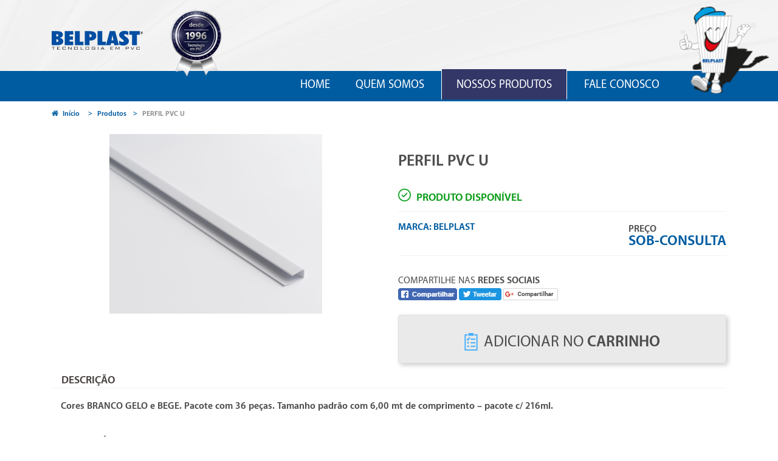

--- FILE ---
content_type: text/html; charset=UTF-8
request_url: https://www.belplast.com.br/produtos/categoria/6/perfil-pvc-u
body_size: 4888
content:
<!doctype html>
<html class="no-js" lang="pt-br" dir="ltr">
<head>
    <base href="https://www.belplast.com.br/">
    <meta charset="utf-8">
    <meta http-equiv="x-ua-compatible" content="ie=edge">
    <meta name="viewport" content="width=device-width, initial-scale=1.0">
    <title>PERFIL PVC U</title>
    <link rel="shortcut icon" href="/assets/img/icons/favicon.ico" type="image/x-icon" />


    <!-- JS -->
    <script src="/assets/js/jquery.min.js"></script>
    <script src="/assets/js/slick.min.js"></script>
    <script src="/assets/js/scripts.js"></script>
    <script type="text/javascript" src="/assets/js/lightbox.js"></script>
    <script type="text/javascript" src="/assets/js/parsley-validate-form.js"></script>


    <!-- Bootstrap -->
    <link href="/assets/css/bootstrap/bootstrap.min.css" rel="stylesheet">
    <link href="/assets/css/bootstrap/bootstrap-theme.css" rel="stylesheet">


    <!-- CSS -->
    <link href="/assets/css/slick.css" rel="stylesheet">
    <link href="/assets/css/style.css" rel="stylesheet">
    <link href="/assets/css/mobile.css" rel="stylesheet">
    <link href="/assets/css/lightbox.css" rel="stylesheet">


    <!-- SEO SITE -->
    <meta name="description" content="A BELPLAST INDÚSTRIA DE PLÁSTICOS LTDA é uma indústria voltada à produção de FORROS, PORTAS SANFONADAS, PERFIS DE PVC e ELETRODUTO CORRUGADO. Ao longo do tempo consolidou-se como uma das principais indústrias brasileiras na produção de perfis de pvc para construção civil." />
    <meta name="keywords" content="Belplast indústria, Forros, portas sanfonadas, perfis de pvc, eletroduto corrugado, industria de plásticos, facil instalação." />
</head>
<header class="top">
    <!-- GOOGLE ANALYTICS -->
    <script>
        (function(i,s,o,g,r,a,m){i['GoogleAnalyticsObject']=r;i[r]=i[r]||function(){
                (i[r].q=i[r].q||[]).push(arguments)},i[r].l=1*new Date();a=s.createElement(o),
            m=s.getElementsByTagName(o)[0];a.async=1;a.src=g;m.parentNode.insertBefore(a,m)
        })(window,document,'script','https://www.google-analytics.com/analytics.js','ga');

        ga('create', 'UA-80184199-25', 'auto');
        ga('send', 'pageview');

    </script>

    <!-- SCRIPTS -->
    <div id="fb-root"></div>
    <script>(function(d, s, id) {
            var js, fjs = d.getElementsByTagName(s)[0];
            if (d.getElementById(id)) return;
            js = d.createElement(s); js.id = id;
            js.src = "//connect.facebook.net/pt_BR/sdk.js#xfbml=1&version=v2.9&appId=1429293144040518";
            fjs.parentNode.insertBefore(js, fjs);
        }(document, 'script', 'facebook-jssdk'));
    </script>
    <div class="container relative">
        <div class="col-xs-3 col-md-2 col-lg-4">
            <a href="index.php">
                <img class="logo" src="/assets/img/logo.svg" alt="logo"/>
            </a>
            <img src="/assets/img/selo.png" class="selo" alt="selo">
        </div>
    </div>
    <div class="container-fluid">
        <div class="menu-bg">
            <div class="container">
                <div class="hidden-xs hidden-sm hidden-md col-lg-10">
                    <ul class="menu-principal">
                        <li ><a href="/">Home</a></li>
                        <li ><a href="institucional">Quem Somos</a></li>
                        <li class="ativo"><a href="produtos">Nossos Produtos</a></li>
                        <li ><a href="contato">Fale Conosco</a></li>
                    </ul>
                </div>
                <div class="mobile-header">
                    <div class="menu-mobile hidden-lg">
                        <a id="navmobile"><img src="/assets/img/icons/menu-mobile.png" alt="menu mobile"/></a>
                        <div class="mascara-preta"></div>
                        <div class="menuMobile">
                            <a href="index.php">
                                <div class="divider"></div>
                                <div class="titulo">Home</div>
                            </a>
                            <a href="institucional">
                                <div class="divider"></div>
                                <div class="titulo">A Empresa</div>
                            </a>
                            <a href="produtos">
                                <div class="divider"></div>
                                <div class="titulo">Produtos</div>
                            </a>

                            <a href="contato">
                                <div class="divider"></div>
                                <div class="titulo">Fale Conosco</div>
                            </a>

                            <a href="orcamento" class="orcamento-mobile">
                                <div class="divider"></div>
                                <img class="cart-mobile" src="assets/img/icons/cart-mobile.png" alt="carrinho"><div class="titulo-carrinho">Carrinho</div>
                            </a>
                        </div>
                    </div>
                </div>
            </div>
        </div>
        <div class="col-xs-12">
            <div class="simbols">
     
                <img src="/assets/img/belplastinho.png" class="belplastinho" alt="mascote">
            </div>
        </div>
    </div>
</header>

<!-- Content -->
    <!-- <link href="assets/css/multizoom.css" rel="stylesheet">
 <script src="assets/js/multizoom.js"></script>  -->
<script src="assets/js/jquery.elevatezoom.js"></script>
<div class="pg-produto-interno">
    <div class="container interno">
        <div class="col-sm-12">
            <ul class="breadcumbs">
                <li>
                    <a href="index"><img class="icone" src="assets/img/icons/home-breadcumbs.png">Início</a>
                </li>
                <li><a href="produtos">Produtos</a></li>

                <li><a href="http://www.belplast.com.br/produtos/categoria/6/perfil-pvc-u">PERFIL PVC U</a></li>
            </ul>
        </div>
        <div class="row">
            <div class="container conteudo produtos">
                <div class="col-xs-12 col-md-5 col-lg-5 col-lg-offset-1">
                    <div class="slider-for">
                                                    <a href="/assets/php/imagem.php?src=admin/web_files/img/produtos/a4502146c9a9e860798fd32074d1df66.png&w=600&h=620&zc=2" data-image="/assets/php/imagem.php?src=admin/web_files/img/produtos/a4502146c9a9e860798fd32074d1df66.png&w=350&h=370&zc=2" data-lightbox="produto" data-toggle="modal" data-target="#lightbox">
                                <img src="/assets/php/imagem.php?src=admin/web_files/img/produtos/a4502146c9a9e860798fd32074d1df66.png&w=350&h=370&zc=2"/>
                            </a>
                                            </div>
                                        <div class="col-xs-12">
                        <div class="info-produto">
                            <div class="compartilhe-pontos">
                                <div class="compartilhe">
                                                                    </div>
                            </div>
                        </div>
                    </div>
                </div>

                <div class="col-xs-12 col-md-7 col-lg-6">
                    <div class="info-produto">
                        <h1 class="titulo-produto mbold">PERFIL PVC U</h1>
                                                    <p class="disponibilidade"><img src="assets/img/icons/disponibilidade.png" /> <span>PRODUTO DISPONÍVEL</span></p>
                                                <div class="marca-avalie">
                            <p class="marca"><strong>Marca:</strong> Belplast</p>
                            <p class="marca hidden"><strong>Avalie:  </strong><img src="assets/img/stars.png" style="vertical-align: sub; margin-left: 5px;" alt=""></p>
                        </div>
                        <div class="valor-produto">
                            <p>
                                <span class="preco-title">Preço</span>
                                                                    <span class="valor">SOB-CONSULTA</span>
                                                            </p>
                        </div>
                        <span class="barra"></span>
                        <div class="compartilhe-pontos">
                            <div class="compartilhe">
                                <p>Compartilhe Nas <strong>Redes Sociais</strong></p>
                                <a target="_blank" href="https://www.facebook.com/sharer/sharer.php?u=https://www.belplast.com.br/produtos/categoria/6/perfil-pvc-u"><img src="assets/img/icons/facebook-share.png" /></a>
                                <a target="_blank" href="https://twitter.com/home?status=https://www.belplast.com.br/produtos/categoria/6/perfil-pvc-u"><img src="assets/img/icons/twitter-share.png" /></a>
                                <a target="_blank" href="https://plus.google.com/share?url=https://www.belplast.com.br/produtos/categoria/6/perfil-pvc-u"><img src="assets/img/icons/google-share.png" /></a>
                            </div>
                        </div>

                        <div class="botao-contato">
                            <a href="orcamento/adicionar/6/perfil-pvc-u"><img src="assets/img/icons/contato.png" />Adicionar no <strong>Carrinho</strong></a>
                        </div>
                    </div>
                </div>
                <div class="col-xs-12">
                    <ul class="nav nav-tabs" role="tablist">
                        <li role="presentation"  class="active"><a href="#aba_" aria-controls="descricao" role="tab" data-toggle="tab">Descrição</a></li>
                        <div class="col-xs-12"><p class="prod-description"><strong>Cores BRANCO GELO e BEGE.</strong>

<strong>Pacote com 36 pe&ccedil;as.</strong>

<strong>Tamanho padr&atilde;o com 6,00 mt de comprimento &ndash; pacote c/ 216ml.</strong></p></div>

                    </ul>
                </div>
                

                                
                <div class="col-xs-12 facebook-com">
                    <div>
                        <!-- Nav tabs -->
                        <ul class="nav nav-tabs" role="tablist">
                            <li role="presentation" class="active"><a href="#face-comentario" aria-controls="face-comentario" role="tab" data-toggle="tab">Comentários</a></li>
                        </ul>
                        <!-- Tab panes -->
                        <div class="tab-content">
                            <div role="tabpanel" class="tab-pane active" id="face-comentario">
                                <div class="fb-comments" data-href="http://www.belplast.com.br/produtos/categoria/6/perfil-pvc-u" data-width="100%" data-numposts="5"></div>
                            </div>
                        </div>
                    </div>
                </div>

                <div class="relacionados-tab">
                    <h2 class="col-xs-12 mbold text-uppercase titulo-first f26">Produtos Relacionados</h2>
                                            <div class="col-xs-12 col-sm-6 col-md-4 col-lg-3">
                            <div class="box-produto">
                                <a href="produtos/categoria/5/perfil-moldura">
                                                                            <div class="lancamento" style="background-color: transparent;"><p></p></div>
                                                                        <img src="/assets/php/imagem.php?src=admin/web_files/img/produtos/fa5821dcf370fb46ca0e0488e3fb1f15.png&w=253&h=242&zc=2" alt="">
                                    <h2 class="prod-name">PERFIL MOLDURA</h2>
                                                                            <div class="consulta"><h3 class="sob-consulta"><span>Preço</span><br>Sob-Consulta</h3></div>
                                                                        <div class="prod-button"><p class="button-text">MAIS DETALHES</p></div>
                                </a>
                            </div>
                        </div>
                                            <div class="col-xs-12 col-sm-6 col-md-4 col-lg-3">
                            <div class="box-produto">
                                <a href="produtos/categoria/6/perfil-pvc-u">
                                                                            <div class="lancamento" style="background-color: transparent;"><p></p></div>
                                                                        <img src="/assets/php/imagem.php?src=admin/web_files/img/produtos/a4502146c9a9e860798fd32074d1df66.png&w=253&h=242&zc=2" alt="">
                                    <h2 class="prod-name">PERFIL PVC U</h2>
                                                                            <div class="consulta"><h3 class="sob-consulta"><span>Preço</span><br>Sob-Consulta</h3></div>
                                                                        <div class="prod-button"><p class="button-text">MAIS DETALHES</p></div>
                                </a>
                            </div>
                        </div>
                                            <div class="col-xs-12 col-sm-6 col-md-4 col-lg-3">
                            <div class="box-produto">
                                <a href="produtos/categoria/7/perfil-pvc-h-8mm">
                                                                            <div class="lancamento" style="background-color: transparent;"><p></p></div>
                                                                        <img src="/assets/php/imagem.php?src=admin/web_files/img/produtos/50c48d0abf5a35ecd462bd31644c6b4a.png&w=253&h=242&zc=2" alt="">
                                    <h2 class="prod-name">PERFIL PVC H 8mm</h2>
                                                                            <div class="consulta"><h3 class="sob-consulta"><span>Preço</span><br>Sob-Consulta</h3></div>
                                                                        <div class="prod-button"><p class="button-text">MAIS DETALHES</p></div>
                                </a>
                            </div>
                        </div>
                                            <div class="col-xs-12 col-sm-6 col-md-4 col-lg-3">
                            <div class="box-produto">
                                <a href="produtos/categoria/8/perfil-pvc-h-10mm">
                                                                            <div class="lancamento" style="background-color: transparent;"><p></p></div>
                                                                        <img src="/assets/php/imagem.php?src=admin/web_files/img/produtos/d595dcb081f9ef5b1cbec81351c661ce.png&w=253&h=242&zc=2" alt="">
                                    <h2 class="prod-name">PERFIL PVC H 10mm</h2>
                                                                            <div class="consulta"><h3 class="sob-consulta"><span>Preço</span><br>Sob-Consulta</h3></div>
                                                                        <div class="prod-button"><p class="button-text">MAIS DETALHES</p></div>
                                </a>
                            </div>
                        </div>
                                    </div>

            </div>
        </div>
    </div>

<script type="text/javascript">
    $(document).ready(function(){
        $('.slider-for').slick({
            slidesToShow: 1,
            slidesToScroll: 1,
            arrows: false,
            fade: true,
            asNavFor: '.slider-nav'
        });
        $('.slider-nav').slick({
            slidesToShow: 5,
            slidesToScroll: 1,
            asNavFor: '.slider-for',
            dots: false,
            centerMode: false,
            focusOnSelect: true,
        });

        $('.slide-main-video').slick({
            slidesToShow: 1,
            slidesToScroll: 1,
            arrows: false,
            fade: true,
            asNavFor: '.slide-nav-video'
        });

        $('.slide-nav-video').slick({
            slidesToShow: 3,
            slidesToScroll: 1,
            asNavFor: '.slide-main-video',
            dots: false,
            arrows: true,
            focusOnSelect: true,
            vertical: true,
            responsive: [
                {
                    breakpoint: 1199,
                    settings: {
                        vertical: false,
                        arrows: false,
                    }
                },
                {
                    breakpoint: 569,
                    settings: {
                        slidesToShow: 2,
                        vertical: false,
                        arrows: false,
                    }
                }
            ]
        });

        /* Zoom slider */

        // $('.zoom_01').elevateZoom({
        //     zoomWindowFadeIn: 50,
        //     zoomWindowFadeOut: 50,
        //     lensFadeIn: 50,
        //     lensFadeOut: 50,
        //     scrollZoom : true
        // });

     /*   $("#img_01").elevateZoom({
            zoomWindowFadeIn : 0,
            zoomLensFadeIn: 500,
            gallery		  : "gal1",
            imageCrossfade: true,
            zoomWindowWidth:411,
            zoomWindowHeight:274,
            zoomWindowOffetx: 10,
            scrollZoom: true,
            cursor:"pointer"
        });*/




    });
</script>
                                                                                                                                                                                                                                                                                                                                                                                                                                                                                                                                                                                                  
<!-- Fim Content -->

<footer id="rodape">
    <div class="container">
        <div class="hidden-xs hidden-sm hidden-md col-lg-2">
            <img class="icons" src="assets/img/icons/menu-footer-icon.png" alt="footer menu">
            <h3 class="title-footer">MENU <strong>PRINCIPAL</strong></h3>
            <ul class="menus">
                <li ><a href="index">Home</a></li>
                <li ><a href="institucional">A Empresa</a></li>
                <li class="ativo"><a href="produtos">Produtos</a></li>
                <li class="ativo"><a href="orcamento">Orçamento</a></li>
                <li ><a href="contato">Contato</a></li>
            </ul>
        </div>
        <div class="col-xs-12 col-sm-6 col-md-4 col-lg-3">
            <img class="icons" src="assets/img/icons/local-footer-icon.png" alt="local">
            <h3 class="title-footer">NOSSO <strong>ENDEREÇO</strong></h3>
            <a href="https://goo.gl/maps/1VxBwpBhzLM2" target="_blank">
                <p class="footer-address">
                    Avenida Ezuel Portes, 15255 <br>
                    Bairro Universitário <br /> Cascavel - Paraná - Brasil<br>
                    CEP 85819-003                </p>
            </a>
                
            <!-- <div class="fnspbt">
                <img src="/assets/img/icons/tel-footer.png" alt="telefone" class="icons">
                <p class="footer-tel">
                    <a href="tel:(45) 3219-6855"><span
                            style="color: #fff; font-size: 16px; font-weight: 400;">(45) </span>99820-0052</a>
                </p>
            </div> -->
           <!-- <div class="fnspbt">
                <img src="/assets/img/icons/tel-footer.png" alt="telefone" class="icons">
                <p class="footer-tel">
                    <a href="tel:(45) 3219-6855"><span
                            style="color: #fff; font-size: 16px; font-weight: 400;">(45) </span>3219-6855</a>
                </p>
            </div> -->
            <div class="fnspbt">
                <img src="/assets/img/icons/whatsicone.png" alt="telefone" class="icons">
                <p class="footer-tel">
                    <a target="_blank" href="https://api.whatsapp.com/send/?phone=554532196855"><span
                            style="color: #fff; font-size: 16px; font-weight: 400;">(45) </span>3219-6855</a>
                </p>
            </div>
           <!-- <div class="fnspbt">
                <img src="/assets/img/icons/whatsicone.png" alt="telefone" class="icons">
                <p class="footer-tel">
                    <a target="_blank" href="https://api.whatsapp.com/send/?phone=5545998211918"><span
                            style="color: #fff; font-size: 16px; font-weight: 400;">(45) </span>99821-1918</a>
                </p>
            </div>-->
            <!-- <div class="fnspbt">
                <img src="/assets/img/icons/whatsicone.png" alt="telefone" class="icons">
                <p class="footer-tel">
                    <a target="_blank" href="https://api.whatsapp.com/send/?phone=5545999461666"><span
                            style="color: #fff; font-size: 16px; font-weight: 400;">(45) </span>99946-1666</a>
                </p>
            </div> -->
        </div>
        <div class="col-xs-12 col-sm-6 col-md-4 col-lg-3">
            <img class="icons" src="assets/img/icons/atend-icon.png" alt="atendimento">
            <h3 class="title-footer">HORÁRIO DE <strong>ATENDIMENTO</strong></h3>
            <p class="footer-address">
                Segunda-feira a Sexta-feira <br>
                08:00 às 12:00 e 13:30 às 18:00<br><br>
            </p>

            <h3 class="title-footer" style="margin-top: 38px;"><img src="/assets/img/icons/facebook-logo.png" class="icons" alt="facebook">SIGA-NOS: <strong><a href="https://www.facebook.com/Belplast-1786291671382762/" target="_blank">/Belplast</a></strong></h3>
        </div>
        <div class="hidden-xs hidden-sm col-md-4 col-lg-4">
            <div class="news-letter">
                    <img src="/assets/img/icons/news-icon.png" class="icons" alt="newsletter">
                    <h3 class="title-footer">RECEBA A <strong>NEWSLETTER</strong></h3>
                    <p class="footer-address">Cadastre seu email em nossa newsletter e receba todas as nossas novidades e notícias</p>
                    <form method="post" action="http://www.nossomarketing.com.br/emarketing/form.php?form=98" id="frmSS98" onsubmit="return CheckForm98(this);">
                        <input class="campo_news" type="email" name="email" placeholder="Insira seu e-mail" required>
                        <input type="hidden" name="format" value="h" />
                        <input class="btn_news" type="submit" value="Cadastrar" />
                    </form>
            </div>
        </div>
    </div>
    <div class="row container-fluid">
        <div class="bg-admin">
            <div class="container">
                <div class="col-xs-12 col-sm-6 col-md-6 col-lg-6">
                    <p class="text-admin"><a href="http://www.webgopher.com.br">Webgopher 2026 | Todos os direitos reservados</a></p>
                </div>
                <div class="hidden-xs col-sm-6 col-md-6 col-lg-6">
                    <p class="text-acessos">
                        <a href="https://www.belplast.com.br/admin">Admin</a> |
                        <a href="https://mail.belplast.com.br">Email</a> |
                        <a href="https://painel.webgopher.com.br/">Painel</a> |
                        <a href="https://www.nossomarketing.com.br/emarketing/admin/index.php">Marketing</a>
                    </p>
                </div>
            </div>
        </div>
    </div>
</footer>
<!-- VALIDACAO CLIENT-SITE -->
<script src="assets/js/bootstrap.min.js"></script>
<script src='https://www.google.com/recaptcha/api.js?hl=pt-BR'></script>
<script src="assets/plugins/bootstrap-inputmask/bootstrap-inputmask.min.js"></script>
<script src="assets/plugins/parsley/parsley.min.js"></script>
<script src="assets/plugins/parsley/pt-br.js"></script>
<script src="assets/js/parsley-validate-form.js"></script>
</body>
</html>


--- FILE ---
content_type: text/css
request_url: https://www.belplast.com.br/assets/css/style.css
body_size: 7741
content:
@charset "UTF-8";@font-face{font-family:'MyriadSetPro';font-weight:700;src:url("../fonts/MyriadSetPro-Bold.eot?#iefix") format("embedded-opentype"), url("../fonts/MyriadSetPro-Bold.woff") format("woff"), url("../fonts/MyriadSetPro-Bold.ttf") format("truetype"), url("../fonts/MyriadSetPro-Bold.svg#MyriadSetPro-Bold") format("svg");}
@font-face{font-family:'MyriadSetPro';font-weight:400;src:url("../fonts/MyriadSetPro-Medium.eot?#iefix") format("embedded-opentype"), url("../fonts/MyriadSetPro-Medium.woff") format("woff"), url("../fonts/MyriadSetPro-Medium.ttf") format("truetype"), url("../fonts/MyriadSetPro-Medium.svg#MyriadSetPro-Medium") format("svg");}
@font-face{font-family:'MyriadSetPro';font-weight:500;src:url("../fonts/MyriadSetPro-Semibold.eot?#iefix") format("embedded-opentype"), url("../fonts/MyriadSetPro-Semibold.woff") format("woff"), url("../fonts/MyriadSetPro-Semibold.ttf") format("truetype"), url("../fonts/MyriadSetPro-Semibold.svg#MyriadSetPro-Semibold") format("svg");}
@font-face{font-family:'MyriadSetPro';font-weight:300;src:url("../fonts/MyriadSetPro-Text.eot?#iefix") format("embedded-opentype"), url("../fonts/MyriadSetPro-Text.woff") format("woff"), url("../fonts/MyriadSetPro-Text.ttf") format("truetype"), url("../fonts/MyriadSetPro-Text.svg#MyriadSetPro-Text") format("svg");}
@font-face{font-family:'MyriadSetPro';font-weight:200;src:url("../fonts/MyriadSetPro-Thin.eot?#iefix") format("embedded-opentype"), url("../fonts/MyriadSetPro-Thin.woff") format("woff"), url("../fonts/MyriadSetPro-Thin.ttf") format("truetype"), url("../fonts/MyriadSetPro-Thin.svg#MyriadSetPro-Thin") format("svg");}
@font-face{font-family:'MyriadSetPro';font-weight:100;src:url("../fonts/MyriadSetPro-Ultralight.eot?#iefix") format("embedded-opentype"), url("../fonts/MyriadSetPro-Ultralight.woff") format("woff"), url("../fonts/MyriadSetPro-Ultralight.ttf") format("truetype"), url("../fonts/MyriadSetPro-Ultralight.svg#MyriadSetPro-Ultralight") format("svg");}
*{font-family:"MyriadSetPro";list-style:none;text-decoration:none;}
body{overflow-x:hidden;font-family:"MyriadSetPro";background-color:#ffffff;}
* a:visited{color:#fff;}
* a{color:#fff;font-family:"MyriadSetPro";}
* a:hover{text-decoration:none;}
* img{max-width:100%;}
* ul{padding:0;}
* p{margin-top:0px;}
* section{min-height:420px;overflow-x:hidden;background-image:url(/assets/img/belplastinho.png);background-repeat:no-repeat;background-position:bottom;background-position-x:30px;}
.pl30{padding-left:30px;}
.pl0{padding-left:0px;}
.pr0{padding-right:0px;}
.mr0{margin-right:0!important;}
.ml0{margin-left:0!important;}
.top{background-image:url(../img/bg_topo.png);background-position:top center;background-repeat:no-repeat;}
.menu-bg{height:62px;overflow:hidden;margin-top:-46px;}
.logo{margin-top:-17px;display:block;min-height:167px;max-width: 150px;}
.menu-icone img{float:right;margin:0 auto;margin-top:10px;}
.menu-principal{padding:0;margin:0;background-color:transparent;list-style:none;bottom:0;text-transform:uppercase;margin-top:10px;}
.menu-principal .ativo a{background:#333767;margin:0;height:50px;padding:12px 24px 29px;margin-top:0px;color:#fff;border-right:1px solid #fff;border-left:1px solid #fff;}
.menu-principal li{display:inline;overflow:hidden;padding-right:11px;position:relative;}
.menu-principal li a{padding:2px 14px;display:inline-block;font-size:19px;font-weight:400;background-color:transparent;color:#ffffff;text-decoration:none;}
.menu-principal li a:after{height:1px;width:0px;content:' ';background-color:#fff;display:block;-webkit-transition:0.3s ease;-moz-transition:0.3s ease;-ms-transition:0.3s ease;-o-transition:0.3s ease;transition:0.3s ease;}
.menu-principal li:hover a:after{height:1px;width:100%;content:' ';background-color:#fff;}
.simbols{    margin-right: 0px;
    margin-top: 0px;
    height: 20px;
    position: absolute;
    right: 0;}
.phone-call{float:right;display:inline-block;margin-top:36px;}
.phone-call span{color:#ffce04;font-size:20px;padding-right:5px;}
.phone-call img{vertical-align:sub;padding-right:6px;}
.phone-top{display:inline-block;}
.phone-top a{color:#fff;font-weight:500;font-size:20px;}
.cart{width:31px;float:right;margin-top:32px;}
.cart span{position:absolute;top:12px;border-radius:100%;width:20px;height:20px;background-color:#005ca1;text-align:center;padding:1px;right:12px;color:#fff;font-weight:600;}
.cart:hover{cursor:pointer;}
.search{float:right;margin-top:22px;border-radius:3px;margin-right:10px;-webkit-box-shadow:0px 0px 1px 0px rgba(0,0,0,0.6);-moz-box-shadow:0px 0px 1px 0px rgba(0,0,0,0.6);box-shadow:0px 0px 1px 0px rgba(0,0,0,0.6);}
.search form .bar{width:380px;border:0;outline:none;background-color:#ededed;border-radius:3px;height:38px;display:inline-block;padding-left:10px;padding-bottom:3px;}
.search form .bar::-webkit-input-placeholder{color:#989797;border-right:4px solid #c2c2c2;padding-bottom:5px;}
.search form .sub-search{border:0;background-image:url(../img/icons/search-icon.png);background-repeat:no-repeat;width:26px;padding-left:28px;background-position-x:8px;background-position-y:10px;background-color:#ededed;border-radius:3px;display:inline-block;height:38px;margin-left:-6px;vertical-align:bottom;}
.search form::-webkit-input-placeholder{padding-top:-20px;color:#989797;}
.icons-top{float:right;margin-top:22px;margin-right:10px;}
.selo{float:  right;
    margin-top: -134px;
    z-index: 99999;
    margin-right: 70px;
    height: 110px;}
.belplastinho{float: right;
    margin-top: -155px;
    height: 143px;}
.categoria-menus{height:130px;background-color:#6e120b;}
.categorias-img{margin-left:50%;transform:translateX(-50%);margin-top:22px;}
.title-categorias{color:#ffffff;text-transform:uppercase;text-align:center;font-weight:300;display:inline-block;margin-top:10px;margin-left:50%;transform:translateX(-50%);width:180px;transition:0.3s ease;}
.title-categorias:hover{color:#005ca1;}
.cate:after{content:'';border-right:2px solid #962e1f;width:1px;height:76px;position:absolute;display:inline-block;left:182px;top:26px;}
.dicas .title-categorias{color:#000;}
.banner-principal{overflow:hidden;margin-bottom:20px;}
.banner-principal .slick-arrow{position:absolute;width:44px;height:70px;top:50%;-webkit-transform:translateY(-50%);transform:translateY(-50%);z-index:10;color:transparent;background-color:transparent;border:none;background-repeat:no-repeat;background-position:center;outline:none;cursor:pointer;display:none;}
.banner-principal .slick-next{right:17%;background-image:url(../img/icons/next-banner.png);}
.banner-principal .slick-prev{left:17%;background-image:url(../img/icons/prev-banner.png);}
.banner-principal .slick-prev:hover{opacity:0.5;}
.banner-principal .slick-next:hover{opacity:0.5;}
.banner-principal .slick-dots{margin-left:48%;top:89%;z-index:9999;}
.banner-principal .slick-dots button{color:transparent;background-color:transparent;border:0px;outline:none;}
.banner-principal .slick-dots li{display:inline-block;background-image:url(../img/icons/slick-dot.png);height:30px;background-color:transparent;width:20px;background-repeat:no-repeat;border:0;}
.banner-principal .slick-dots .slick-active{height:30px;background-color:transparent;background-repeat:no-repeat;width:20px;background-image:url(../img/icons/active-banner.png);border:0;}
.banner-secundario .slick-arrow{position:absolute;width:44px;height:70px;top:50%;-webkit-transform:translateY(-50%);transform:translateY(-50%);z-index:10;color:transparent;background-color:transparent;border:none;background-repeat:no-repeat;background-position:center;outline:none;cursor:pointer;display:none;}
.banner-secundario .slick-next{right:-22px;background-image:url(../img/icons/sec-next-banner.png);}
.banner-secundario .slick-prev{left:-32px;background-image:url(../img/icons/sec-prev-banner.png);}
.banner-secundario .slick-prev:hover{opacity:0.5;}
.banner-secundario .slick-next:hover{opacity:0.5;}
.nossos-produtos img{margin:50px auto 5px;display:block;}
.titulo-home{color:#005ca1;font-weight:600;text-align:center;margin-top:0;font-size:36px;}
.titulo-home span{font-weight:400;color:#4e4e4e;}
.subtitle-home{font-weight:200;font-size:20px;text-align:center;width:440px;margin:0 auto;color:#002b52;margin-bottom:24px;}
.box-produto{background-color:#fff;height:458px;border:1px solid #c2c2c2;border-radius:2px;transition:0.3s ease-in;margin-bottom:35px;overflow:hidden;}
.box-produto .lancamento{background-color:#333767;width:146px;height:146px;color:#fff;font-size:16px;font-weight:600;float:right;transform:rotate(50deg);margin-top:-85px;margin-right:-85px;}
.box-produto .lancamento p{margin-left:46px;margin-top:91px;transform:rotateZ(-50deg);color:#fff;}
.box-produto img{width:100%;margin-top:-60px;}
.box-produto:hover{cursor:pointer;}
.box-produto:hover .prod-price{color:#333767;transition:0.3s ease-in;}
.box-produto:hover .prod-price .valor{color:#005ca1;transition:0.3s ease-in;}
.box-produto:hover .prod-button{background-color:#333767;cursor:pointer;transition:0.3s ease-in;}
.pg-produto-interno .info-produto .marca-avalie{float:left;margin-top:10px;}
.pg-produto-interno .info-produto .marca-avalie .marca{color:#c61d23;text-transform:uppercase;font-size:16px;margin-top:0px;margin-bottom:5px;}
.pg-produto-interno .info-produto .marca-avalie .marca b{color:#333;font-weight:700;}
.pg-produto-interno .info-produto .marca-avalie .avalie{text-transform:uppercase;}
.pg-produto-interno .info-produto .preco-interna{font-weight:700;font-size:16px;color:#005ca1;margin:20px auto 0px auto;transition:0.3s ease-in;display:inline-block;}
.pg-produto-interno .info-produto h2{margin-top:0px;margin-bottom:0px;}
.preco-interna .price{display:inline-block;vertical-align:bottom;margin-right:10px;}
.preco-interna h2{display:inline-block;}
.prod-name{font-size:16px;color:#005ca1;text-align:center;font-weight:500;text-transform:uppercase;height:44px;padding:0 1px;}
.prod-price{font-weight:700;font-size:24px;color:#005ca1;text-align:center;margin:28px auto 20px auto;height:39px;transition:0.3s ease-in;background-color:#f8f8f8;width:100%;}
.prod-price .promo{font-size:12px;color:#828282;text-align:center;font-weight:300;text-transform:none;display:block;margin-bottom:-7px;margin-top:0;}
.prod-price h4{font-weight:300;text-decoration:line-through;margin:0;}
.prod-price span{font-size:16px;color:#4b4b4b;font-weight:700;}
.consulta{width:100%;margin:28px auto;height:39px;background-color:rgb(248, 248, 248);margin-bottom:20px;}
.sob-consulta{font-size:16px;color:#4b4b4b;text-align:center;font-weight:700;text-transform:uppercase;margin-top:0;line-height:17px;}
.sob-consulta span{font-size:14px;color:#828282;text-align:center;font-weight:300;text-transform:none;}
.prod-button{background-color:#005ca1;width:163px;text-align:center;color:#fff;margin:0 auto;height:41px;padding-top:10px;font-size:16px;font-weight:700;border-radius:5px;transition:0.3s ease-in;}
.prod-button:hover{background-color:#333767;cursor:pointer;}
.button-text{margin-right:15px;}
.prod-principal .detalhes::after{content:'';background-image:url(../img/icons/after-arrow.png);width:30px;height:50px;position:absolute;background-repeat:no-repeat;right:55px;top:400px;}
.prod-price .valor{font-weight:700;font-size:24px;color:#005ca1;text-align:center;display:inline-block;margin-top:-8px;}
.prod-button::after{top:368px;}
.produtos .box-produto .lancamento{background-color:#333767;width:146px;height:146px;color:#fff;font-size:16px;font-weight:600;float:right;transform:rotate(50deg);margin-top:-85px;margin-right:-85px;}
.produtos .title-interna span{color:#005ca1;font-weight:300;}
.produtos .title-interna{color:#005ca1;margin-top:0;}
.produtos .title-interna::after{content:' ';background-image:url(../img/icons/line-title.png);width:100%;float:right;display:block;height:2px;margin-top:-5px;}
.produtos .prod-button::after{content:'';background-image:url(../img/icons/after-arrow.png);width:30px;height:50px;position:absolute;background-repeat:no-repeat;right:50px;top:400px;}
.produtos a{text-decoration:none;}
.institucional .title-interna span{color:#005ca1;font-weight:300;}
.institucional h2{color:#005ca1;}
.institucional .title-interna{color:#005ca1;margin-top:0px;}
.institucional .title-interna::after{content:' ';background-image:url(../img/icons/line-title.png);width:100%;float:right;display:block;height:2px;margin-top:-5px;}
.text-dicas{font-size:16px;width:335px;color:#002b52;margin:18px auto;text-align:center;font-weight:200;}
.text-dicas .dica{font-size:16px;width:335px;color:#002b52;margin:18px auto;text-align:center;font-weight:200;}
.button-dicas{background-color:#cfdce9;border:2px solid #005ca1;width:136px;text-align:center;border-radius:30px;height:40px;padding-top:9px;padding-right:10px;margin:0 auto;margin-bottom:90px;font-size:16px;color:#005ca1;-webkit-transition:0.3s ease;-moz-transition:0.3s ease;-ms-transition:0.3s ease;-o-transition:0.3s ease;transition:0.3s ease;}
.button-dicas::after{content:'';background-image:url(../img/icons/after-arrow-dicas.png);width:15px;height:18px;position:absolute;background-repeat:no-repeat;right:134px;top:356px;}
.button-dicas:hover{background-color:#005ca1;cursor:pointer;color:#fff;}
.button-dicas:hover::after{background-image:url(../img/icons/after-arrow.png);}
.paginacao-botao{float:right;width:50%;}
.paginacao-botao li:hover{color:#005ca1;background:#e2e2e2;-webkit-transition:.3s ease-in-out;transition:.3s ease-in-out;}
.paginacao-quantidade{float:left;width:50%;margin-top:15px;}
.paginacao-quantidade span{color:#005ca1;font-weight:600;}
.paginacao-quantidade p{font-weight:500;font-size:16px;}
.paginacao-botao li{width:34px;height:30px;padding:2px;margin-left:3px;margin-right:3px;background:#d3d3d3;color:#fff;font-size:13px;font-weight:400;display:inline-block;border-radius:4px;text-align:center;line-height:30px;-webkit-transition:.3s ease-in-out;transition:.3s ease-in-out;}
.paginacao-botao li:hover{color:#fff;}
.paginacao-botao li.ativo{background:#005ca1;color:#fff;cursor:default;}
.paginacao-botao span{font-weight:500;font-size:15px;vertical-align:bottom;font-weight:500;}
.paginacao-botao ul{float:right;}
.paginacao{margin-top:5px;}
.paginacao-botao li a:hover{color:#fff;text-decoration:underline;}
.paginacao-botao li img{margin-top:-8px;}
.pg-produto-interno .breadcumbs li{}
.pg-produto-interno a, .pg-produto-interno p, .pg-produto-interno .nav-tabs li{color:#4e4e4e;width:100%;}
.pg-produto-interno h1, .pg-produto-interno h2, .pg-produto-interno h3, .pg-produto-interno h4, .pg-produto-interno h5, .pg-produto-interno h6{color:#4e4e4e;}
.pg-produto-interno .slide-for{height:50px;display:block;}
.pg-produto-interno .slide-for .thumb{width:90px!important;height:90px;margin-bottom:10px;background-size:cover;background-position:center;}
.pg-produto-interno .slide-for .slick-arrow{color:transparent;background-color:transparent;background-repeat:no-repeat;border:0px solid transparent;outline:none;display:block !important;width:23px;height:14px;margin:0 auto;}
.pg-produto-interno .slide-for .slick-next{background-image:url(../img/icons/next-down.png);}
.pg-produto-interno .slide-for .slick-prev{background-image:url(../img/icons/prev-top.png);margin-bottom:10px;}
.pg-produto-interno .slide-main{width:430px;float:right;margin-top:30px;overflow:hidden;}
@media (min-width:990px) and (max-width:1199px){.pg-produto-interno .slide-main{width:245px;}
}
@media (max-width:989px){.pg-produto-interno .slide-main{width:100% !important;max-width:520px !important;}
.pg-produto-interno .slide-main .cover{background-size:cover !important;}
}
.pg-produto-interno .slide-main .cover{width:100%;background-repeat:no-repeat;background-position:center;background-size:contain;position:relative !important;}
.pg-produto-interno .info-produto{margin-top:30px;}
.pg-produto-interno .info-produto .titulo-produto{font-size:26px;text-transform:uppercase;}
.pg-produto-interno .info-produto .titulo-produto:after{display:none;}
.pg-produto-interno .info-produto .ref{text-transform:uppercase;}
.pg-produto-interno .info-produto .disponibilidade{border-bottom:1px solid rgba(225, 225, 225, 0.44);padding:10px 0;margin-bottom:0px;}
.pg-produto-interno .info-produto .disponibilidade img{display:inline-block;margin-right:6px;vertical-align:baseline;}
.pg-produto-interno .info-produto .disponibilidade span{color:#0a9c18;display:inline-block;text-transform:uppercase;font-weight:600;font-size:18px;vertical-align:bottom;}
.pg-produto-interno .info-produto .marca-avalie{float:left;margin-top:10px;}
.pg-produto-interno .info-produto .marca-avalie .marca{color:#005ca1;font-weight:700;text-transform:uppercase;font-size:16px;margin-top:5px;}
.pg-produto-interno .info-produto .marca-avalie .marca b{color:#333;font-weight:700;}
.pg-produto-interno .info-produto .marca-avalie .avalie{text-transform:uppercase;}
.pg-produto-interno .info-produto .valor-produto{float:right;margin-top:18px;}
.pg-produto-interno .info-produto .valor-produto span{font-size:24px;display:block;text-transform:uppercase;}
.pg-produto-interno .info-produto .barra{display:block;width:100%;height:1px;background-color:rgba(225, 225, 225, 0.44);clear:both;margin-top:20px;margin-bottom:30px;}
.pg-produto-interno .info-produto .compartilhe-pontos{float:left;margin-top:36px;margin-bottom:36px;margin:0 auto;}
.pg-produto-interno .info-produto .compartilhe-pontos p{text-transform:uppercase;margin:0px;font-size:16px;}
.pg-produto-interno .info-produto .pontos-venda{text-align:right;}
.pg-produto-interno .info-produto .pontos-venda a{width:225px;height:45px;display:inline-block;background-color:#eaeaea;border:1px solid #dfdfdf;border-radius:4px;text-align:center;padding-top:9px;text-transform:uppercase;text-decoration:none;margin-top:5px;}
.pg-produto-interno .prod-description{font-size:16px;color:#4e4e4e;font-weight:400;margin-top:18px;line-height:26px;}
.relacionados-tab h2{color:#005ca1 !important;margin-top:30px;margin-bottom:30px;}
.relacionados-tab .prod-title h3{color:#005ca1;font-weight:500;}
.relacionados-tab .prod-disponivel p{color:#0a9c18;}
.relacionados-tab .prod-indisponivel p{color:#ff0404;}
.pg-produto-interno .info-produto .pontos-venda a img{vertical-align:text-top;}
.pg-produto-interno .info-produto .pontos-venda a b{color:#005ca1;}
.pg-produto-interno .info-produto .botao-contato{margin-top:0;}
.pg-produto-interno .info-produto .botao-contato a{width:100%;height:80px;display:inline-block;background-color:#eaeaea;border:1px solid #dfdfdf;border-radius:4px;text-align:center;padding-top:25px;text-transform:uppercase;text-decoration:none;margin-top:24px;text-transform:uppercase;font-size:26px;font-weight:400;box-shadow:3px 3px 7px #cdcdcd;-webkit-transition:0.3s ease;transition:0.3s ease;}
.pg-produto-interno .info-produto .botao-contato a:hover{opacity:0.7;}
.pg-produto-interno .info-produto .botao-contato a img{vertical-align:text-top;margin-right:10px;}
.pg-produto-interno .barra-secao{display:block;width:100%;height:1px;background-color:#e1e1e1;clear:both;margin-top:50px;margin-bottom:40px;}
.pg-produto-interno .nav-tabs{padding-bottom:1px;}
.pg-produto-interno .info-produto .valor-produto .preco-title{font-size:16px;font-weight:600;color:#4e4e4e;}
.pg-produto-interno .nav-tabs a{color:#4e4e4e !important;background-color:transparent !important;font-weight:700;text-transform:uppercase;font-size:18px;}
.pg-produto-interno .nav-tabs a:hover{background-color:#transparent !important;}
.pg-produto-interno .nav-tabs a img{vertical-align:top;margin-right:8px;}
.pg-produto-interno .nav-tabs .active a{color:#4a4242 !important;background-color:#transparent !important;}
.pg-produto-interno .nav-tabs .active a img{-webkit-filter:brightness(15);filter:brightness(15);}
.pg-produto-interno .tab-content .tab-pane{padding-top:20px;margin-left:16px;}
.pg-produto-interno .tab-content .tab-pane p{font-size:16px;}
.pg-produto-interno .tecnica-tab{margin-top:20px;}
.pg-produto-interno .tecnica-tab .lista-tecnica{list-style:none;padding:0;border:1px solid #ececec;display:inline-block;}
.pg-produto-interno .tecnica-tab .lista-tecnica li{background-color:#f5f5f5;padding:25px;width:50%;float:left;}
.pg-produto-interno .tecnica-tab .lista-tecnica li.odd{background-color:#ebebeb;}
.pg-produto-interno .videos-tab{margin-top:30px;}
.pg-produto-interno .videos-tab .slick-arrow{display:block;margin:0 auto;border:none;color:transparent;background-color:transparent;background-position:center;background-repeat:no-repeat;outline:none;}
.pg-produto-interno .videos-tab .slick-prev{background-image:url("../img/icons/prev-top.png");margin-bottom:4px;}
.pg-produto-interno .videos-tab .slick-next{background-image:url("../img/icons/next-down.png");margin-top:-15px;position:relative;z-index:20;}
.pg-produto-interno .videos-tab .slide-main-video{margin-top:26px;margin:0 auto;margin-bottom:40px;}
.pg-produto-interno .videos-tab .slide-main-video iframe{width:800px !important;height:374px;margin-left:124px;}
@media (max-width:568px){.pg-produto-interno .videos-tab .slide-main-video iframe{height:300px;}
}
.pg-produto-interno .videos-tab .slide-nav-video{margin-top:40px;}
.pg-produto-interno .videos-tab .slide-nav-video iframe{width:100%;height:100%;}
.pg-produto-interno .videos-tab .slide-nav-video img{margin-bottom:20px;}
.pg-produto-interno .videos-tab .slide-nav-video .thumb{width:165px !important;height:90px;position:relative;padding-right:10px;padding-left:10px;margin-bottom:20px;outline:none;}
.pg-produto-interno .videos-tab .slide-nav-video .thumb:hover:before{background-color:transparent;}
.pg-produto-interno .videos-tab .slide-nav-video .thumb:before{content:"";position:absolute;width:100%;height:100%;background-color:rgba(247, 247, 247, 0.23);-webkit-transition:0.3s ease;transition:0.3s ease;}
.pg-produto-interno .fb-comments{max-width:100%;}
.pg-produto-interno .prod-button{background-color:#005ca1;width:163px;text-align:center;color:#fff;margin:0 auto;height:41px;padding-top:10px;font-size:16px;font-weight:700;border-radius:3px;transition:0.3s ease-in;}
.pg-produto-interno .prod-button:hover{background-color:#333767;cursor:pointer;}
.pg-produto-interno ..button-text{margin-right:15px;}
.pg-produto-interno .prod-button::after{content:'';background-image:url(../img/icons/after-arrow.png);width:30px;height:50px;position:absolute;background-repeat:no-repeat;right:50px;top:419px;}
.pg-produto-interno .prod-button p{color:#fff;}
.pg-produto-interno .box-produto{height:468px;}
.pg-produto-interno .box-produto .prod-name{color:#005ca1!important;}
.pg-produto-interno .box-produto .lancamento{background-color:#333767;width:146px;height:146px;color:#fff;font-size:16px;font-weight:600;float:right;transform:rotate(50deg);margin-top:-85px;margin-right:-85px;}
.pg-produto-interno .box-produto .lancamento p{margin-left:40px;margin-top:75px;transform:rotateZ(-50deg);color:#fff;}
.pdf-prod{height:46px;width:184px;text-align:center;background-color:#005ca1;border:1px solid #005ca1;border-radius:3px;margin-left:38px;margin-top:30px;}
.pdf-prod img{padding-top:10px;padding-left:5px;float:left;}
.pdf-prod h3{color:#ffffff;margin-top:12px;}
.breadcumbs{margin-top:10px;margin-bottom:20px;}
.breadcumbs li{display:inline-block;}
.breadcumbs li:after{content:'';background-image:url("../img/icons/seta-breadcumbs.png");background-position:center;background-repeat:no-repeat;display:inline-block;height:8px;width:8px;margin-left:10px;margin-right:5px;}
.breadcumbs li:last-child a{color:#8a8989;}
.breadcumbs li:last-child:after{display:none;}
.breadcumbs li .icone{margin-right:7px;vertical-align:baseline;}
.breadcumbs li a{font-size:12px;font-weight:600;color:#005ca1;}
.contato .breadcumbs{margin-top:10px;margin-bottom:20px;}
.contato .breadcumbs li{display:inline-block;}
.contato .breadcumbs li:after{content:'';background-image:url("../img/icons/seta-breadcumbs.png");background-position:center;background-repeat:no-repeat;display:inline-block;height:8px;width:8px;margin-left:10px;margin-right:5px;}
.contato .breadcumbs li:last-child a{color:#8a8989;}
.contato .breadcumbs li:last-child:after{display:none;}
.contato .breadcumbs li .icone{margin-right:7px;vertical-align:baseline;}
.contato .breadcumbs li a{font-size:12px;font-weight:600;color:#005ca1;display:inline-block;}
.contato .title-interna{color:#005ca1;margin-top:0px;}
.contato .title-interna::after{content:' ';background-image:url(../img/icons/line-title.png);width:100%;float:right;display:block;height:2px;margin-top:-5px;}
.contato .text-contato{font-size:16px;color:#4e4e4e;line-height:20px;font-weight:300;margin-bottom:6px;}
.contato a{display:block;font-size:16px;text-align:justify;color:#4e4e4e;line-height:20px;font-weight:300;margin-bottom:0;}
.contato .contato-acessos{min-height:180px;}
.contato .contato-subtitles{font-size:16px;color:#005ca1;font-weight:700;text-transform:uppercase;display:inline-block;padding-left:8px;margin-bottom:2px;}
.contato input{width:100%;height:33px;border:1px solid #dddddd;margin-bottom:18px;padding-left:11px;padding-top:7px;font-size:16px;font-weight:200;}
.contato textarea{width:100%;height:140px;border:1px solid #dddddd;margin-bottom:16px;padding-left:11px;padding-top:7px;font-weight:200;font-size:16px;}
form button#load{width:232px;float:right;height:77px;background:#005ca1;border:1px solid #d3d3d3;border-radius:4px;color:#fff;font-size:18px;margin-bottom:40px;font-weight:600;transition:0.3s ease;}
.contato .icons-contato{display:inline-block;vertical-align:sub;}
.map{width:100%;margin-top:95px;pointer-events:none;}
#mapa{width:100%;height:490px;}
.scrolloff{pointer-events:none;}
.titulo-marcas{margin:0 auto;background-color:#f7f7f7;z-index:3;position:relative;padding:20px;display:inline-block;text-align:center;font-size:26px;font-weight:400;color:#4e4e4e;}
.marcas-block span{background-color:#005ca1;width:100%;height:1px;position:absolute;top:50%;z-index:2;transform:translateY(-50%);left:0;}
.marcas-block{position:relative;margin-top:50px;}
.img-marcas{display:block;margin:0 auto;padding:5px;}
.marcas .marcas-img{margin-bottom:30px;}
.marcas .title-interna span{color:#005ca1;font-weight:300;}
.marcas .title-interna{color:#005ca1;margin-top:0px;}
.marcas .title-interna::after{content:' ';background-image:url(../img/icons/line-title.png);width:100%;float:right;display:block;height:2px;margin-top:-5px;}
.bg-assistencia{background-image:url(../img/bg-assistencia.png);min-height:500px;background-attachment:fixed;background-size:cover;padding-bottom:25px;}
.bg-assistencia h2{color:#fff;text-align:center;padding-top:100px;font-size:52px;margin-bottom:50px;}
.bg-assistencia span{font-weight:200;}
.assistencia-text{color:#fff;text-align:center;font-style:italic;width:80%;margin:0 auto;font-size:22px;font-weight:300;}
.button-assist{margin:0 auto;display:block;width:167px;border:2px solid #fff;height:44px;border-radius:3px;color:#fff;text-align:center;padding-top:10px;font-size:16px;margin-top:26px;-webkit-transition:0.4s ease;-moz-transition:0.4s ease;-ms-transition:0.4s ease;-o-transition:0.4s ease;transition:0.4s ease;}
.cat-interna{background-color:#e7e7e7;height:127px;margin-bottom:24px;width:100%;}
.text-interna .text-red{color:#005ca1;}
.assist-buttons:nth-child(1){margin-left:24%;margin-top:4%;margin-bottom:5%;}
.buttons-container .assist-buttons:last-child{padding-top:15px;}
.assist-buttons a:hover{color:#fff;text-decoration:underline;}
.buttons-container img{margin:0 auto;}
.assist-buttons{background-color:#a40400;width:165px;height:93px;display:inline-grid;color:#fff;text-align:center;padding-top:18px;line-height:16px;margin:0 auto;margin-right:36px;}
.title-assistencia{margin:0 auto;background-color:#f7f7f7;z-index:3;position:relative;padding:20px;display:inline-block;text-align:center;font-size:26px;font-weight:400;color:#4e4e4e;}
.assist-block{position:relative;text-align:center;}
.tittle-bar{background-color:#005ca1;width:100%;height:1px;position:absolute;top:50%;z-index:2;transform:translateY(-50%);left:0;}
.galery{width:100%;}
.galery img{margin-bottom:30px;}
.assist-buttons h3{margin-bottom:5px;margin-top:5px;}
.button-assist:hover{background-color:rgba(0, 0, 0, 1);}
.button-assist span{margin-left:12px;padding-top:5px;}
.button-assist span:after{content:' ';width:20px;height:20px;position:absolute;background-repeat:no-repeat;margin-top:2px;background-image:url(../img/icons/after-arrow.png);}
.text-interna{font-size:16px;font-weight:200;margin-top:20px;}
.dicas .title-interna span{color:#005ca1;font-weight:300;}
.dicas .title-interna{color:#005ca1;margin-top:0px;}
.dicas .title-interna::after{content:' ';background-image:url(../img/icons/line-title.png);width:100%;float:right;display:block;height:2px;margin-top:-5px;}
.dicas .text-dicas-interna{font-size:16px;color:#4e4e4e;text-align:left;font-weight:200;}
.dicas .dicas-img{margin-bottom:20px;margin-left:20px;}
.dicas .side-bar{color:#6e120b;background-color:#fff;border-radius:4px;border:1px solid #6e120b;margin-bottom:20px;margin-top:8px;}
.dicas .side-bar .side-title{font-size:18px;font-weight:700;background-color:#6e120b;height:40px;margin-top:0;padding-left:12px;color:#fff;padding-top:10px;text-transform:uppercase;margin-bottom:0;}
.dicas .side-bar nav .side-list{margin-top:0;margin-bottom:0;}
.dicas .side-bar nav .side-list li{padding:12px;height:40px;border-bottom:1px solid #c2c2c2;}
.dicas .side-bar nav .side-list li a{color:#005ca1;height:40px;}
.dicas .side-bar nav .side-list .side-active{background-color:#333767;}
.dicas .side-bar nav .side-list .side-active a{color:#fff;}
#rodape{background-image:url(../img/bg-footer.png);background-size:cover;padding-top:40px;background-position:center center;background-repeat:no-repeat;}
.icons{margin-right:8px;display:inline-block;vertical-align:sub;}
.title-footer{display:inline-block;font-size:17px;color:#fff;font-weight:200;margin-bottom:0;}
.menus{padding-left:32px;}
.menus li a{font-size:18px;text-transform:uppercase;font-weight:300;color:#fff;}
.menus li a:hover{text-decoration:underline;}
.footer-address{margin-top:14px;color:#fff;padding-left:37px;font-size:16px;line-height:20px;font-weight:300;margin-bottom:12px;}
.plug-fb{margin-top:22px;}
.bg-admin{height:48px;margin-top:40px;}
.text-admin{padding-top:17px;color:#fff;margin-bottom:10px;}
.text-admin a:hover{text-decoration:underline;color:#fff;font-weight:400;}
.text-acessos{float:right;padding-top:17px;color:#fff;margin-bottom:10px;}
.text-acessos a:hover{color:#fff;text-decoration:underline;font-weight:400;}
.footer-tel{color:#fff;margin-top:0px;margin-bottom:0px;font-size:18px;font-weight:bold;display:inline-block;}
.footer-tel a{color:#fff;}
.footer-tel a:hover{text-decoration:underline;color:#fff;}
.bg-admin .container{border-top:1px solid #00206d;}
.bg-admin .container:before{content:'';display:block;border-top:1px solid #287bb9;margin-top:1px;margin-left:-14px;width:1169px;}
.campo_news{color:#333333;height:36px;background-color:#ffffff;border:none;text-align:left;width:60%;}
input, textarea{padding:9px 10px;}
.btn_news{width:123px;height:38px;margin-left:-5px;padding-left:7px;color:#ffffff;background:#0e3451;text-transform:uppercase;border:0;transition:0.3s ease;}
.btn_news:hover{opacity:0.7;}
.footer-news{font-size:12px;color:#fff;margin-left:6px;}
.overflow{overflow:visible!important;}
.news-letter form{margin-left:38px;}
.institucional .title-interna span{color:#005ca1;font-weight:300;}
.institucional .title-interna{color:#005ca1;margin-top:0px;}
.institucional .title-interna::after{content:' ';background-image:url(../img/icons/line-title.png);width:100%;float:right;display:block;height:2px;margin-top:-5px;}
.institucional p{font-size:16px;color:#4e4e4e;font-weight:300;margin-bottom:0;text-align:justify;line-height:26px;}
.institucional .missao{margin-bottom:26px;text-align:justify;}
.institucional .estrutura{top:-39px;transform:translateX(-50%);background-color:#fff;padding:0 10px 0px 10px;color:#005ca1;left:50%;position:absolute;}
.institucional .capa-quem-somos{display:inline-block;border-radius:6px;margin-bottom:30px;margin-right:38px;border:2px solid #005ca1;}
.quem-somos-carroussel{margin-top:22%;margin-bottom:40px;border:1px solid #c2c2c2;padding:20px;border-radius:8px;}
.quem-somos-carroussel .slick-arrow{position:absolute;width:44px;height:70px;top:50%;-webkit-transform:translateY(-50%);transform:translateY(-50%);z-index:10;color:transparent;background-color:transparent;border:none;background-repeat:no-repeat;background-position:center;outline:none;cursor:pointer;}
.quem-somos-carroussel .slick-next{right:-7%;background-image:url(../img/icons/arrow-quemsomos-next.png);}
.quem-somos-carroussel .slick-prev{left:-7%;background-image:url(../img/icons/arrow-quemsomos-prev.png);}
.produtos .side-bar{color:#005ca1;margin-top:8px;background-color:#fff;border-radius:4px;border:2px solid #005ca1;margin-bottom:20px;}
.produtos .topo{background-color:#005ca1;height:40px;color:#fff;}
.produtos .side-bar .side-title{font-size:18px;font-weight:700;background-color:#005ca1;height:40px;margin-top:0;padding-left:12px;color:#fff;padding-top:10px;text-transform:uppercase;margin-bottom:0;}
.produtos .side-bar nav .side-list{margin-top:0;margin-bottom:0;}
.produtos .side-bar nav .side-list li{padding:12px;height:40px;border-bottom:1px solid #c2c2c2;}
.produtos .side-bar nav .side-list li a{color:#005ca1;font-size:16px;text-transform:uppercase;}
.produtos .side-bar nav .side-list .side-active{background-color:#333767;}
.produtos .side-bar nav .side-list .side-active a{color:#fff;}
.produtos .valor{font-weight:700;font-size:24px;color:#005ca1;text-align:center;display:inline-block;margin-top:-9px;margin-bottom:-7px;}
.produto-interna .btn_orcamento{background-color:#005ca1;width:200px;height:50px;border-radius:30px;text-align:center;font-size:18px;float:right;text-transform:uppercase;}
.produto-interna .btn_orcamento h5{margin-bottom:2px;padding-top:14px;margin-top:0;}
.produto-interna .title-interna{color:#005ca1;margin-top:36px;margin-top:0px;}
.produto-interna .title-interna::after{content:' ';background-image:url(../img/icons/line-title.png);width:100%;float:right;display:block;height:2px;margin-top:-5px;}
.produto-interna .produto-descricao{color:#005ca1;}
.produto-interna .prod-desc{margin-bottom:23px;}
.produto-interna .prod-text{font-weight:200;font-size:16px;color:#000;}
.quem-somos-carroussel{margin-top:22%;margin-bottom:40px;border:1px solid #c2c2c2;padding:26px;border-radius:8px;padding-left:44px;}
.slider-for .slick-arrow{position:absolute;width:44px;height:70px;top:50%;-webkit-transform:translateY(-50%);transform:translateY(-50%);z-index:10;color:transparent;background-color:transparent;border:none;background-repeat:no-repeat;background-position:center;outline:none;cursor:pointer;}
.slider-for .slick-next{right:-7%;background-image:url(../img/icons/arrow-quemsomos-next.png);}
.slider-for .slick-prev{left:-7%;background-image:url(../img/icons/arrow-quemsomos-prev.png);}
.slider-for .slick-track .slick-slide{display:block!important;height:300px!important;outline:none;}
.slider-nav .slick-arrow{position:absolute;width:44px;height:70px;top:50%;-webkit-transform:translateY(-50%);transform:translateY(-50%);z-index:10;color:transparent;display:inline-block;background-color:transparent;border:none;background-repeat:no-repeat;background-position:center;outline:none;cursor:pointer;}
.slider-nav .slick-next{right:-13%;background-image:url(../img/icons/arrow-quemsomos-next.png);}
.slider-nav .slick-prev{left:-13%;background-image:url(../img/icons/arrow-quemsomos-prev.png);}
.slider-nav{width:365px;display:inline-block;}
.abas-prods{display:inline-block;font-size:16px;}
.abas-prods h2{color:#9dcd70;font-weight:500;}
.abas-prods p{display:inline;margin-right:40px;font-weight:500;color:#969ba2;;}
.abas-prods b{color:#005ca1;font-weight:500;}
.msg-erro{background-color:#f2dede;border-color:#ebccd1;color:#a94442;padding:10px;text-align:center;height:420px;padding-top:10%;}
.msg-sucesso{background-color:#dff0d8;border-color:#d6e9c6;color:#3c763d;padding:10px;text-align:center;height:420px;padding-top:10%;}
.pg-carrinho{padding-bottom:90px;}
.pg-carrinho .tabela-lista .tabela .barra-titulo .nome a{color:#005ca1;}
@media (min-width:1200px){.pg-carrinho .g-recaptcha{float:left;transform:scale(0.92);-webkit-transform:scale(0.92);transform-origin:center center;-webkit-transform-origin:left center;}
}
.pg-carrinho .titulo-interno .descricao{width:100%;max-width:800px;display:inline-block;}
.pg-carrinho .titulo-interno .continue-orcamento{display:inline-block;float:right;margin-top:15px;}
.pg-carrinho .titulo-interno .continue-orcamento a{display:block;color:#fff;width:250px;height:40px;font-weight:600;font-size:18px;background-color:#005ca1;text-align:center;text-transform:uppercase;border-radius:5px;padding-top:9px;}
.pg-carrinho .tabela-lista .tabela{width:100%;margin-top:20px;margin-bottom:40px;}
.pg-carrinho .tabela-lista .tabela th{padding-left:10px;text-transform:uppercase;font-weight:600;}
.pg-carrinho .tabela-lista .tabela .barra-titulo{background-color:#005ca1;height:35px;color:#ffffff;text-align:left;}
.pg-carrinho .tabela-lista .tabela .barra-titulo .produtos{width:9%;}
.pg-carrinho .tabela-lista .tabela .barra-titulo .nome{width:60%;}
@media (max-width:1023px){.pg-carrinho .tabela-lista .tabela .barra-titulo .nome{width:43%;}
}
.pg-carrinho .tabela-lista .tabela .barra-titulo .quantidade{width:17%;text-align:center;}
@media (max-width:1023px){.pg-carrinho .tabela-lista .tabela .barra-titulo .quantidade{width:22%;}
}
.pg-carrinho .tabela-lista .tabela .barra-titulo .acao{width:14%;text-align:center;}
.pg-carrinho .tabela-lista .tabela .produto{background-color:#fff;border:1px solid #dddddd;}
.pg-carrinho .tabela-lista .tabela .produto td{padding:10px 10px;height:80px;border-right:1px solid #dddddd;}
.pg-carrinho .tabela-lista .tabela .produto .nome{color:#c61d23;font-size:16px;font-weight:700;text-transform:uppercase;}
.pg-carrinho .tabela-lista .tabela .produto .nome a{color:#005ca1;}
@media (max-width:600px){.pg-carrinho .tabela-lista .tabela .produto .nome{font-size:13px;}
}
.pg-carrinho .tabela-lista .tabela .produto .acao{text-align:center;}
.pg-carrinho .tabela-lista .tabela .produto .quantidade{text-align:center;}
.pg-carrinho .tabela-lista .tabela .produto .quantidade .adicionar-qtd,
.pg-carrinho .tabela-lista .tabela .produto .quantidade .diminuir-qtd{width:26px;height:29px;padding-top:3px;display:inline-block;border:1px solid #cbcbcb;vertical-align:top;background-color:#e5e5e5;cursor:pointer;font-weight:700;-webkit-touch-callout:none;-webkit-user-select:none;-khtml-user-select:none;-moz-user-select:none;-ms-user-select:none;user-select:none;}
@media (max-width:600px){.pg-carrinho .tabela-lista .tabela .produto .quantidade .adicionar-qtd,
.pg-carrinho .tabela-lista .tabela .produto .quantidade .diminuir-qtd{display:block;margin:0 auto;}
}
.pg-carrinho .tabela-lista .tabela .produto .quantidade .adicionar-qtd{border-top-right-radius:3px;border-bottom-right-radius:3px;}
@media (max-width:600px){.pg-carrinho .tabela-lista .tabela .produto .quantidade .adicionar-qtd{border-top-right-radius:0px;border-bottom-right-radius:0px;margin-bottom:5px;margin-top:5px;}
}
.pg-carrinho .tabela-lista .tabela .produto .quantidade .diminuir-qtd{border-top-left-radius:3px;border-bottom-left-radius:3px;margin-bottom:5px;}
@media (max-width:600px){.pg-carrinho .tabela-lista .tabela .produto .quantidade .diminuir-qtd{border-top-left-radius:0px;border-bottom-left-radius:0px;margin-top:5px;}
}
.pg-carrinho .tabela-lista .tabela .produto .quantidade .input-qtd{width:42px;height:29px;outline:none;border:1px solid #cbcbcb;display:inline-block;margin-left:3px;margin-right:3px;text-align:center;}
.pg-carrinho .form-orcamento input::-webkit-input-placeholder,
.pg-carrinho .form-orcamento textarea::-webkit-input-placeholder{color:#9f9f9f;}
.pg-carrinho .form-orcamento input::-moz-placeholder,
.pg-carrinho .form-orcamento textarea::-moz-placeholder{color:#9f9f9f;}
.pg-carrinho .form-orcamento input:-ms-input-placeholder,
.pg-carrinho .form-orcamento textarea:-ms-input-placeholder{color:#9f9f9f;}
.pg-carrinho .form-orcamento input:-moz-placeholder,
.pg-carrinho .form-orcamento textarea:-moz-placeholder{color:#9f9f9f;}
.pg-carrinho .form-orcamento input{height:35px;margin-bottom:12px;padding:10px;font-size:14px;color:#9f9f9f;width:100%;outline:none;border:1px solid #dddddd;}
.pg-carrinho .form-orcamento textarea{height:95px;margin-bottom:2px;padding:10px;font-size:14px;color:#9f9f9f;outline:none;width:100%;border:1px solid #dddddd;resize:none;}
.pg-carrinho .form-orcamento .botao-enviar{width:235px;height:70px;padding-top:5px;background-color:#005ca1;font-weight:600;text-align:center;border:none;border-radius:5px;color:#fff;font-size:18px;text-transform:uppercase;-webkit-transition:0.3s ease;transition:0.3s ease;margin-top:3px;}
.pg-carrinho .form-orcamento .botao-enviar:hover{background-color:#005ca1;opacity:0.8;}
@media (max-width:1199px){.pg-carrinho .form-orcamento .botao-enviar{float:none !important;margin-top:20px;}
}
.pg-carrinho .form-orcamento .botao-enviar:hover{opacity:0.8;}
.pg-carrinho-vazio{padding-bottom:280px;}
.pg-carrinho-vazio .titulo-interno .descricao{width:100%;max-width:800px;display:inline-block;}
.pg-carrinho-vazio .titulo-interno .continue-orcamento{display:inline-block;float:right;margin-top:15px;}
.pg-carrinho-vazio .titulo-interno .continue-orcamento a{display:block;color:#fff;width:250px;height:40px;background-color:#005ca1;text-align:center;text-transform:uppercase;border-radius:5px;padding-top:9px;-webkit-transition:0.3s ease;transition:0.3s ease;}
.pg-carrinho-vazio .titulo-interno .continue-orcamento a:hover{opacity:0.8;background-color:#005ca1;}
.pg-carrinho .titulo-interno .continue-orcamento a:hover{opacity:0.8;background-color:#005ca1;}
.abas-list b{color:#00ccff;}
.abas-list p{display:inline-block;}
.social_bg img{margin-top:-26px;margin-left:20px;}
.bs-callout{padding:20px;margin:20px 0;border:1px solid #eee;border-left-width:5px;border-radius:3px;}
.bs-callout h4{margin-top:0;margin-bottom:5px;}
.bs-callout p:last-child{margin-bottom:0;}
.bs-callout code{border-radius:3px;}
.bs-callout+.bs-callout{margin-top:-5px;}
.bs-callout-default{border-left-color:#777;}
.bs-callout-default h4{color:#777;}
.bs-callout-primary{border-left-color:#428bca;}
.bs-callout-primary h4{color:#428bca;}
.bs-callout-success{border-left-color:#5cb85c;}
.bs-callout-success h4{color:#5cb85c;}
.bs-callout-danger{border-left-color:#d9534f;}
.bs-callout-danger h4{color:#d9534f;}
.bs-callout-warning{border-left-color:#f0ad4e;}
.bs-callout-warning h4{color:#f0ad4e;}
.bs-callout-info{border-left-color:#5bc0de;}
.bs-callout-info h4{color:#5bc0de;}
.filled{margin:0px;color:#ff0700;}
.vantagem-title{margin:12px auto -6px;display:block;}
.title-vantagens{font-size:26px;text-align:center;color:#4e4e4e;font-weight:300;margin-bottom:12px;}
.title-vantagens span{color:#005ca1;font-weight:600;}
.icon-vantagens{vertical-align:top;}
.text-vantagens{display:inline-block;width:232px;margin-left:12px;font-size:16px;text-align:left;color:#4e4e4e;line-height:20px;font-weight:300;margin-bottom:0;}
.vantage{margin-bottom:0;text-transform:uppercase;}
.red{color:#f63a3a;}
.gray{color:#676666;}
.blue{color:#3aa0f6;}
.purple{color:#b629b8;}
.yellow{color:#d88b30;}
.green{color:#00a153;}
.mb40{margin-bottom:12px;}
.errorpage{background:url(/assets/img/icons/belplastinho.png) no-repeat;background-position-x:563px;background-position-y:36px;padding-top:79px;height:400px;}
.errorpage .terro1{font-size:26px;color:#f63a3a;margin-bottom:32px;}
.erro404{text-align:center;float:none;}
.terro1{margin-top:30px;}
.titulo-erro{text-align:center;float:none;width:100%;font-size:16px;}
.erro li{text-align:center;font-weight:600;color:#ff0606;}
.erro4{background-color:#fff;}
.previous{vertical-align:bottom;padding-right:8px;}
.erro h3{text-align:center;}
.titulo-first{color:#000;transition:0.1s ease;}
.titulo-first:hover{color:#005ca1;}
.motivos{font-size:16px;margin-top:0px;margin-bottom:0px;}
.contenth1{margin-bottom:0px;}
.erro{margin-top:2px;margin-bottom:0;}
.box-side{width:124px;height:83px;background-color:#005ca1;background-image:url(/assets/img/icons/tel-icon.png);background-repeat:no-repeat;background-position:center 20px;}
.title-side-bottom{padding-top:53px;font-size:17px;text-align:center;margin-bottom:0px;margin-top:0px;color:#fff;}
.blocos-acessorios{background-color:#e4e4e4;width:129px;height:124px;margin-left:-2px;border-radius:2px;transition:.2s ease;}
.icons-acessorios{margin:0 auto;display:block;padding-top:22px;}
.title-box{font-size:18px;text-align:center;margin-top:86px;transition:.2s ease;}
.blocos-acessorios:first-child{background-color:#d8d8d8;}
.blocos-acessorios:nth-child(1){background-color:rgb(243, 243, 243);background-image:url(/assets/img/icons/map-location.png);background-repeat:no-repeat;background-position-x:38px;background-position-y:30px;}
.blocos-acessorios:nth-child(1):hover{background-image:url(/assets/img/icons/map-location-hover.png);}
.blocos-acessorios:nth-child(2){background-color:#f8f8f8;background-image:url(/assets/img/icons/phone-call.png);background-repeat:no-repeat;background-position-x:38px;background-position-y:30px;z-index:9999;}
.blocos-acessorios:nth-child(2):hover{background-image:url(/assets/img/icons/phone-call-hover.png);}
.blocos-acessorios:nth-child(3){background-color:#f8f8f8;background-image:url(/assets/img/icons/interrogation.png);background-repeat:no-repeat;background-position-x:38px;background-position-y:30px;}
.blocos-acessorios:nth-child(3):hover{background-image:url(/assets/img/icons/interrogation--hover.png);}
.blocos-acessorios:nth-child(4){background-color:rgb(243, 243, 243);background-image:url(/assets/img/icons/envelope.png);background-repeat:no-repeat;background-position-x:38px;background-position-y:30px;}
.blocos-acessorios:nth-child(4):hover{background-image:url(/assets/img/icons/envelope-hover.png);}
.blocos-acessorios:hover{background-color:#333767;cursor:pointer;}
.blocos-acessorios .title-box{display:none;}
.blocos-acessorios:hover .title-box{display:block;color:#fff;line-height:16px;}
.borda-acessorios{display:block;margin-left:16px;}
.fb-icon{margin-left:28px;padding-top:4px;}
.title-footer b:hover{text-decoration:underline!important;}
.title-footer b a:hover{color:#fff!important;}

@media screen and (max-width:768px){
	.banner-principal.slick-initialized.slick-slider.slick-dotted img {
	    height: 215px;
	    object-fit: cover;
	}
	.banner-principal.slick-initialized.slick-slider.slick-dotted button {
	    display: none !important;
	}
	.banner-principal .slick-dots {
	    display: none;
	}
	.banner-principal {
	    margin-top: -12px;
	}
}

--- FILE ---
content_type: text/css
request_url: https://www.belplast.com.br/assets/css/mobile.css
body_size: 1409
content:
@media screen and (max-width:1440px){.box-produto{height:auto;padding-bottom:30px;}
.button-text{margin-right:0;}
#rodape{overflow:hidden;}
* .box-produto .prod-button::after{display:none;}
* .box-produto .detalhes::after{display:none;}
* .produtos .prod-button::after{display:none;}

}
@media screen and (max-width:1250px){
    .simbols{display:none;}
}
@media screen and (max-width:1200px){.box-produto{height:auto !important;padding-bottom:30px;}
.menu-bg{height:50px;overflow:hidden;margin-top:-46px;}
.selo{display:none;}
.belplastinho{display:none;}
.box-dicas{text-align:center;height:470px;}
.box-dicas img{margin:0 auto;}
.box-dicas .button-dicas::after{display:none;}
.box-dicas .button-dicas{margin:0 auto;}
.prod-principal .detalhes::after{display:none;}
.top{background-position-y:-75px;margin-bottom:12px;}
.logo{min-width:100px;}
.logo {
    margin-top: 0px;
    display: block;
    min-height: 48px;
    max-width: 150px;
    width: 100px;
}
.mobile-header .menuMobile.opened{right:0;}
.mobile-header{display:block;}
.mobile-header a{float:right;margin-right:32px;margin-top:20px;margin-bottom:16px;font-size:20px;width:150px;}
.mobile-header a .cart-mobile{right:50px;padding-top:12px;transform:rotateY(-180deg);}
.mobile-header .titulo-carrinho{padding-top:5px;font-weight:500;}
.mobile-header .orcamento-mobile{margin-top:100%;background-color:#fff;border-radius:30px;padding-left:16px;color:#000;height:36px;}
.mobile-header a img{margin-top:-5px;position:absolute;z-index:999;right:146px;margin-top:-40px;}
.mobile-header .menuMobile{width:200px;background-color:#005ca1;right:-100%;top:0;height:100%;position:fixed;z-index:1000;-webkit-transition:0.3s ease;transition:0.3s ease;}
.mobile-header .menuMobile .titulo{float:left;}
.mascara-preta{position:fixed;width:100%;height:100%;background-color:rgba(0, 0, 0, 0.85);z-index:98;display:none;right:0;top:0;}
.mascara-preta.ativo{display:block;}
.subtitle-home{width:auto;}
form button#load{float:left;}
.text-vantagens{width:212px;}
.assistencia-text{text-align:justify;}
}
@media screen and (max-width:1024px){.mobile-header a img{margin-top:-18px;right:20px;    filter: brightness(0) saturate(100%) invert(19%) sepia(66%) saturate(2865%) hue-rotate(201deg) brightness(94%) contrast(98%);}
.banner-principal{margin-bottom:20px;}
.banner-secundario .slick-slide img{display:block;padding-right:12px;margin-left:2px;}
.menu-bg{height:auto;}
.mobile-header a .cart-mobile{padding-top:12px;}
}
@media screen and (max-width:992px){.banner-principal .slick-dots{margin-left:50%;position:absolute;top:80%;z-index:9999;transform:translateX(-50%);}
.mobile-header a .cart-mobile{right:50px;padding-top:22px;transform:rotateY(-180deg);}
.none{display:none;}
.text-espaco{margin-left:0;}
.sub-interna:last-of-type{margin-top:20px;}
.icon-vantagens{vertical-align:top;width:25%;}
.nossas-lojas img{margin-top:20px}
.nossas-lojas .titulo-home{font-size:24px;}
.nossas-lojas .titulo-home span{font-size:24px;}
.nossas-lojas .home-text{font-size:12px;}
.baradmin{margin-top:14px;}
#rodape{text-align:center;}
* section{background-image:none;}
}
@media screen and (max-width:768px){.banner-secundario{margin-bottom:18px;}
.banner-secundario .slick-prev{left:-14px;}
.banner-secundario .slick-next{right:-11px;}
#rodape{text-align:center;}
.pg-produto-interno .slick-slide img{display:block;margin:0 auto;}
.vantage{text-align:center;}
.text-vantagens{transform:translateX(-50%);margin-left:50%;text-align:center;width:320px;}
.icon-vantagens{width:25%;margin:4px auto 12px;display:block;}
.box-vantagens{margin-left:50%;transform:translateX(-50%);width:378px;}
.bg-assistencia h2{padding-top:57px;margin-bottom:10px;margin-top:0px;font-size:36px;}
.search form .bar{width:216px;border:0;outline:none;background-color:#ffffff;border-radius:3px;height:38px;display:inline-block;padding-left:10px;padding-bottom:3px;}
.contato-acessos{min-height:60px !important;}
.contato-acessos:last-child{margin-bottom:6px;}
#contato .g-recaptcha{margin-left:50%;transform:translateX(-50%);}
.pg-carrinho .g-recaptcha{margin-left:36% !important;}
.instagram .box-insta{width:100%;}
form button#load{margin-top:18px;margin-left:50%;transform:translateX(-50%);}
#rodape{padding-top:12px;}
.footer-address{margin:6px;}
.bg-admin{margin-top:-2px;}
.footer-tel{margin-bottom:6px;margin-top:12px;}
.text-contato{margin-bottom:6px;}
.mb40:last-child{margin-bottom:6px;}
.lojas-box{width:80%;margin:0 auto !important;}
.baradmin .text-bara{margin-left:0;}
.baradmin{margin-top:147px;}
.lojas-box-internas{width:45%;margin-left:15px;}
.ver-tudo{font-size:12px;margin-top:4px;}
.simbols{display:none;}
}
@media screen and (max-width:652px){.lojas-box-internas{width:37%;margin-left:15px;}
.foto-espaco{margin:0 auto;}
.sub-interna{margin-top:20px;}
}
@media screen and (max-width:590px){.instagram .box-insta{width:100%;}
form button#load{margin-top:18px;margin-left:50%;transform:translateX(-50%);}
#rodape{padding-top:12px;}
.footer-address{margin:6px;}
.bg-admin{margin-top:-2px;}
.footer-tel{margin-bottom:6px;margin-top:12px;}
.text-contato{margin-bottom:6px;}
.mb40:last-child{margin-bottom:6px;}
.lojas-box{width:80%;margin:0 auto !important;}
.baradmin .text-bara{margin-left:0;}
.baradmin{margin-top:147px;}
.lojas-box-internas{width:45%;margin-left:15px;}
.ver-tudo{font-size:12px;margin-top:4px;}
}
@media screen and (max-width:520px){.lojas-box-internas{width:60%;margin-left:15px;}
.assistencia-text{width:90%;text-align:justify;font-size:18px;}
.simbols{display:none;}
}
@media screen and (max-width:440px){.lojas-box{width:85%;margin-left:15px;}
.btn-danger img{display:none;}
.lojas-box-internas{width:70%;}
.text-dicas .dica{margin-left:40px;width:222px;}
.banner-secundario .slick-slide img{display:block;padding-right:12px;margin-left:7px;}
}
@media screen and (max-width:380px){.pg-produto-interno .info-produto .botao-contato a{padding-top:5px;}
.pg-produto-interno .info-produto .valor-produto{float:left;margin-top:18px;}
}

--- FILE ---
content_type: text/javascript
request_url: https://www.belplast.com.br/assets/plugins/parsley/pt-br.js
body_size: 313
content:
// Validation errors messages for Parsley
Parsley.addMessages('pt-br', {
    defaultMessage: "Este valor parece ser inválido.",
    type: {
        email:        "Este campo deve ser um email válido.",
        url:          "Este campo deve ser um URL válida.",
        number:       "Este campo deve ser um número válido.",
        integer:      "Este campo deve ser um inteiro válido.",
        digits:       "Este campo deve conter apenas dígitos.",
        alphanum:     "Este campo deve ser alfa numérico."
    },
    notblank:       "Este campo não pode ficar vazio.",
    required:       "Este campo é obrigatório.",
    pattern:        "Este campo parece estar inválido.",
    min:            "Este campo deve ser maior ou igual a %s.",
    max:            "Este campo deve ser menor ou igual a %s.",
    range:          "Este campo deve estar entre %s e %s.",
    minlength:      "Este campo é pequeno demais. Ele deveria ter %s caracteres ou mais.",
    maxlength:      "Este campo é grande demais. Ele deveria ter %s caracteres ou menos.",
    length:         "O tamanho deste campo é inválido. Ele deveria ter entre %s e %s caracteres.",
    mincheck:       "Você deve escolher pelo menos %s opções.",
    maxcheck:       "Você deve escolher %s opções ou mais",
    check:          "Você deve escolher entre %s e %s opções.",
    equalto:        "Este valor deveria ser igual."
});

Parsley.setLocale('pt-br');

--- FILE ---
content_type: text/javascript
request_url: https://www.belplast.com.br/assets/js/scripts.js
body_size: 511
content:
$(document).ready(function(){$('.banner-principal').slick({dots:true,arrows:true,autoplay:true,slide:'a',});$('.banner-secundario').slick({dots:false,arrows:true,autoplaySpeed:8000,speed:1000,autoplay:true,slide:'a',slidesToShow:3,centerPadding:20,centerMode:true,responsive:[{breakpoint:1199,settings:{slidesToShow:3,slidesToScroll:1}},{breakpoint:1024,settings:{slidesToShow:2,slidesToScroll:1,}},{breakpoint:768,settings:{arrows:false,slidesToShow:2,slidesToScroll:1}},{breakpoint:430,settings:{arrows:false,centerMode:true,slidesToShow:1,slidesToScroll:1}},]});$('.quem-somos-carroussel').slick({dots:false,arrows:true,slide:'div',autoplay:true,slidesToShow:4,responsive:[{breakpoint:1199,settings:{slidesToShow:3,slidesToScroll:1,}},{breakpoint:1024,settings:{slidesToShow:2,slidesToScroll:1,}},{breakpoint:768,settings:{slidesToShow:2,slidesToScroll:1}},{breakpoint:590,settings:{slidesToShow:1,slidesToScroll:1}},]});$('.produto-carousel').slick({dots:false,arrows:true,slide:'img',autoplay:true,slidesToShow:1,responsive:[{breakpoint:1199,settings:{slidesToShow:3,slidesToScroll:1,}},{breakpoint:1024,settings:{slidesToShow:2,slidesToScroll:1,}},{breakpoint:768,settings:{slidesToShow:2,slidesToScroll:1}},{breakpoint:590,settings:{slidesToShow:1,slidesToScroll:1}},]});$('.produto-carousel-2').slick({dots:false,arrows:false,slide:'a',autoplay:true,slidesToShow:5,responsive:[{breakpoint:1199,settings:{slidesToShow:3,slidesToScroll:1,}},{breakpoint:1024,settings:{slidesToShow:2,slidesToScroll:1,}},{breakpoint:768,settings:{slidesToShow:2,slidesToScroll:1}},{breakpoint:590,settings:{slidesToShow:1,slidesToScroll:1}},]});$('.botoes .slick-prev').click(function(){$('.banner-principal').slick('slickPrev');})
$('.botoes .slick-next').click(function(){$('.banner-principal').slick('slickNext');})
$('.btn').on('click',function(){var $this=$(this);$this.button('loading');setTimeout(function(){$this.button('reset');},8000);});$("#navmobile").on("click",function(){$('.menuMobile').toggleClass('opened');$('.mascara-preta').toggleClass('ativo');});var $lightbox=$('#lightbox');$('[data-target="#lightbox"]').on('click',function(event){var $img=$(this).find('img'),src=$img.attr('src'),alt=$img.attr('alt'),css={'maxWidth':$(window).width()-100,'maxHeight':$(window).height()-100};$lightbox.find('img').attr('src',src);$lightbox.find('img').attr('alt',alt);$lightbox.find('img').css(css);});$lightbox.on('shown.bs.modal',function(e){var $img=$lightbox.find('img');$lightbox.find('.modal-dialog').css({'width':$img.width()});});$('.btn').on('click',function(){var $this=$(this);$this.button('loading');setTimeout(function(){$this.button('reset');},8000);});$('.mascara-preta').click(function(){$('.mascara-preta').removeClass('ativo');$('.menuMobile').removeClass('opened');});});

--- FILE ---
content_type: text/plain
request_url: https://www.google-analytics.com/j/collect?v=1&_v=j102&a=1921881683&t=pageview&_s=1&dl=https%3A%2F%2Fwww.belplast.com.br%2Fprodutos%2Fcategoria%2F6%2Fperfil-pvc-u&ul=en-us%40posix&dt=PERFIL%20PVC%20U&sr=1280x720&vp=1280x720&_u=IEBAAEABAAAAACAAI~&jid=1240297658&gjid=624045116&cid=915680804.1770107228&tid=UA-80184199-25&_gid=1849119328.1770107228&_r=1&_slc=1&z=1364455685
body_size: -451
content:
2,cG-7MLLMVWF6Z

--- FILE ---
content_type: image/svg+xml
request_url: https://www.belplast.com.br/assets/img/logo.svg
body_size: 10171
content:
<svg width="264" height="55" viewBox="0 0 264 55" fill="none" xmlns="http://www.w3.org/2000/svg">
<g clip-path="url(#clip0_1_2)">
<path fill-rule="evenodd" clip-rule="evenodd" d="M13.5999 16.6062C15.537 16.5481 16.9686 16.2126 17.9036 15.6086C18.3585 15.3171 18.7279 14.91 18.9739 14.429C19.2199 13.948 19.3338 13.4102 19.3039 12.8707C19.3159 12.3827 19.2005 11.8999 18.9691 11.47C18.7376 11.0401 18.3982 10.6779 17.9841 10.4192C17.1073 9.82268 15.8949 9.52444 14.347 9.52444H13.5642L13.5999 16.6062ZM13.5642 32.5101H14.2889C15.9441 32.5101 17.2281 32.1478 18.1139 31.4186C18.5605 31.0434 18.9141 30.5698 19.1469 30.035C19.3798 29.5002 19.4856 28.9187 19.456 28.3362C19.4752 27.7414 19.3418 27.1517 19.0685 26.6231C18.7952 26.0945 18.3911 25.6446 17.8947 25.3165C16.8657 24.6007 15.4192 24.2413 13.5552 24.2383L13.5642 32.5101ZM0 41.7706V0.814207H15.546C21.1709 0.814207 25.397 1.67315 28.2244 3.39104C31.0517 5.10893 32.4624 7.67234 32.4565 11.0813C32.4565 13.5507 31.6646 15.5415 30.0809 17.0536C28.5062 18.5702 26.1038 19.6215 22.8962 20.2254C26.4752 20.8547 29.1459 21.9911 30.9086 23.6344C32.6443 25.2717 33.5212 27.4638 33.5212 30.2107C33.5212 34.0431 32.0046 36.9286 28.9715 38.8672C25.9383 40.8058 21.4647 41.7736 15.5505 41.7706H0ZM37.9277 41.7706V0.814207H62.6984V10.7368H51.9348V15.962H61.6382V25.5581H51.9348V31.1904H62.6984V41.7706H37.9277ZM67.53 41.7706V0.814207H81.537V31.6109H91.7549V41.7706H67.53ZM109.667 9.53786V18.6328C111.815 18.597 113.376 18.2212 114.378 17.5144C115.38 16.8076 115.868 15.6578 115.868 14.1457C115.868 12.6336 115.389 11.4615 114.432 10.7055C113.475 9.94943 112.065 9.53786 110.2 9.53786H109.667ZM95.7365 41.7706V0.814207H110.558C116.892 0.814207 121.581 1.9699 124.623 4.2813C127.665 6.59269 129.186 10.1522 129.186 14.9599C129.186 19.0369 127.695 22.2475 124.712 24.5917C121.73 26.9359 117.656 28.111 112.49 28.117H109.654V41.7706H95.7365ZM132.684 41.7706V0.814207H146.692V31.6109H156.909V41.7706H132.684ZM157.236 41.7706L168.156 0.814207H183.868L194.774 41.7706H181.183L180.119 35.7356H171.887L170.822 41.7706H157.236ZM173.261 27.4549H178.799L175.99 12.2757L173.261 27.4549ZM195.24 28.1841C196.97 29.3381 198.805 30.3267 200.72 31.1367C202.111 31.741 203.602 32.0808 205.118 32.1388C206.101 32.1787 207.069 31.889 207.869 31.3157C208.2 31.0864 208.471 30.7802 208.658 30.4233C208.845 30.0665 208.943 29.6696 208.943 29.2667C208.943 28.3004 207.73 26.8733 205.314 25.0078L205.189 24.8915C201.014 21.7331 198.33 19.2845 197.137 17.5457C195.976 15.8947 195.352 13.9269 195.347 11.9089C195.347 8.45225 196.779 5.60401 199.642 3.3642C202.505 1.12438 206.194 0.00298244 210.71 0C212.542 0.0101687 214.368 0.20956 216.159 0.594998C218.144 1.01579 220.09 1.60548 221.974 2.35762V12.9736C220.502 11.9933 218.931 11.1715 217.286 10.5221C216.013 10.0113 214.658 9.73256 213.287 9.69891C212.391 9.65509 211.504 9.89629 210.754 10.3879C210.455 10.5792 210.21 10.8443 210.042 11.1576C209.875 11.4709 209.79 11.822 209.797 12.1773C209.797 13.2197 211 14.5036 213.376 16.0336C213.559 16.1678 213.689 16.2663 213.783 16.3244C217.935 19.0533 220.614 21.3036 221.836 23.0662C223.084 24.9043 223.728 27.0857 223.679 29.307C223.679 33.3094 222.138 36.5245 219.058 38.9522C215.977 41.3799 211.9 42.5893 206.827 42.5804C204.877 42.5829 202.935 42.3287 201.051 41.8243C199.021 41.2596 197.062 40.4687 195.208 39.4667L195.24 28.1841ZM246.946 41.7706H232.971V11.1842H224.699V0.814207H255.209V11.1842H246.946V41.7706Z" fill="#034EA2"/>
<path fill-rule="evenodd" clip-rule="evenodd" d="M259.437 5.85603V7.72155H258.788V3.4313H260.443C260.842 3.40117 261.238 3.50511 261.571 3.72657C261.701 3.83984 261.803 3.98245 261.867 4.14266C261.932 4.30287 261.958 4.47611 261.942 4.64814C261.952 4.80037 261.93 4.95302 261.878 5.0963C261.825 5.23958 261.744 5.37035 261.638 5.48024C261.42 5.6821 261.142 5.80768 260.846 5.83814L262.058 7.72155H261.316L260.184 5.85603H259.437ZM259.437 5.31472H260.224C260.489 5.32785 260.753 5.28201 260.998 5.18051C261.093 5.12054 261.168 5.03463 261.214 4.93307C261.261 4.83151 261.278 4.7186 261.262 4.60788C261.262 4.18735 260.944 3.97709 260.314 3.97709H259.419L259.437 5.31472ZM260.224 9.3097C259.483 9.31659 258.757 9.10516 258.136 8.70179C257.514 8.29842 257.026 7.72099 256.73 7.04155C256.431 6.35089 256.35 5.58542 256.498 4.84752C256.646 4.10962 257.016 3.43446 257.558 2.91236C257.912 2.57791 258.327 2.31376 258.779 2.13394C259.707 1.76395 260.741 1.76395 261.669 2.13394C262.12 2.31167 262.532 2.57613 262.882 2.91236C263.24 3.26072 263.524 3.67826 263.716 4.13967C263.909 4.60108 264.005 5.09673 264 5.59656C264.004 6.25816 263.829 6.90858 263.496 7.47989C263.162 8.0512 262.681 8.52246 262.103 8.84444C261.527 9.15825 260.88 9.31848 260.224 9.3097ZM257.066 5.57419C257.06 6.15025 257.205 6.71782 257.486 7.2205C257.754 7.70751 258.15 8.11149 258.632 8.38813C259.116 8.66638 259.665 8.8128 260.224 8.8128C260.783 8.8128 261.332 8.66638 261.817 8.38813C262.295 8.10984 262.688 7.70606 262.953 7.2205C263.237 6.71861 263.382 6.1505 263.374 5.57419C263.377 5.13603 263.295 4.70138 263.132 4.29472C262.981 3.90933 262.753 3.55908 262.461 3.26578C262.17 2.96844 261.822 2.73311 261.437 2.57396C261.053 2.4148 260.64 2.33513 260.224 2.33973C259.596 2.33382 258.982 2.51834 258.461 2.86896C257.94 3.21957 257.538 3.7198 257.307 4.30367C257.144 4.70718 257.062 5.13892 257.066 5.57419Z" fill="black"/>
<path fill-rule="evenodd" clip-rule="evenodd" d="M253.169 47.4209H247.112V53.7511H253.169V51.5635L254.632 51.8677V52.9011C254.632 53.7064 254.493 54.2432 254.212 54.5385C253.93 54.8337 253.393 54.9858 252.601 54.9858H247.707C246.915 54.9858 246.365 54.8427 246.087 54.5385C245.81 54.2343 245.64 53.7064 245.64 52.9056V48.3156C245.64 47.5148 245.783 46.9735 246.087 46.6827C246.392 46.3919 246.915 46.2353 247.707 46.2353H252.601C253.391 46.2353 253.928 46.3845 254.212 46.6827C254.493 46.969 254.632 47.5148 254.632 48.3201V49.1432L253.169 49.4206V47.4209ZM233.525 54.9679L228.739 46.2309H230.309L234.17 53.514L237.851 46.2309H239.301L234.729 54.9679H233.525ZM214.356 54.9679V46.2309H221.393C221.899 46.184 222.405 46.3276 222.811 46.6335C222.972 46.805 223.094 47.0082 223.171 47.2302C223.249 47.4521 223.278 47.6878 223.258 47.9219V49.8769C223.278 50.1103 223.248 50.3453 223.171 50.5665C223.094 50.7877 222.971 50.9902 222.811 51.1608C222.405 51.4667 221.899 51.6103 221.393 51.5635H215.801V54.9679H214.356ZM220.825 47.3627H215.801V50.4137H220.807C221.07 50.4437 221.335 50.3699 221.545 50.208C221.703 50.0065 221.777 49.7515 221.751 49.4966V48.2798C221.777 48.025 221.703 47.77 221.545 47.5685C221.335 47.4066 221.07 47.3328 220.807 47.3627H220.825ZM186.516 47.8101C186.538 47.9801 186.552 48.1635 186.565 48.3469C186.579 48.5303 186.565 48.7943 186.565 49.094V54.9858H185.326V46.2309H186.516L190.762 51.9169L194.721 46.2309H196.063V54.9679H194.721V49.0761C194.721 49.0001 194.721 48.8032 194.752 48.4901C194.783 48.1769 194.783 47.9443 194.788 47.7922C194.676 48.0203 194.582 48.2082 194.493 48.3648C194.403 48.5214 194.332 48.6422 194.269 48.7361L190.927 53.599H190.578L187.107 48.8703L187.066 48.8077C186.825 48.5012 186.633 48.1584 186.498 47.7922L186.516 47.8101ZM169.744 54.9679V46.2309H178.141V47.4209H171.189V49.8545H175.439V50.9998H171.189V53.7779H178.204V54.9769L169.744 54.9679ZM141.766 54.9679L146.535 46.2309H148.078L152.932 54.9679H151.331L150.212 52.8206H144.303L143.189 54.9679H141.766ZM144.933 51.7022H149.635L147.278 47.2285L144.933 51.7022ZM133.83 54.9679V46.2309H135.293V54.9679H133.83ZM124.511 47.4209H117.657V53.7511H124.498V51.1922H120.963V50.0782H125.956V52.9011C125.956 53.7019 125.813 54.2432 125.509 54.534C125.204 54.8248 124.681 54.9814 123.885 54.9814H118.266C117.465 54.9814 116.924 54.8337 116.642 54.534C116.36 54.2343 116.195 53.7019 116.195 52.9056V48.3156C116.195 47.5238 116.333 46.9735 116.642 46.6872C116.951 46.4009 117.465 46.2398 118.266 46.2398H123.921C124.708 46.2398 125.263 46.383 125.536 46.6872C125.879 47.1241 126.04 47.6776 125.983 48.2306V48.4453L124.525 48.7361L124.511 47.4209ZM98.1165 48.3156C98.1165 47.5193 98.2596 46.9735 98.5638 46.6872C98.868 46.4009 99.387 46.2398 100.188 46.2398H106.227C107.015 46.2398 107.569 46.383 107.833 46.6872C108.097 46.9914 108.258 47.5193 108.258 48.3201V52.9235C108.258 53.7287 108.12 54.2656 107.833 54.5608C107.547 54.8561 107.015 55.0082 106.227 55.0082H100.188C99.387 55.0082 98.8457 54.8606 98.5638 54.5608C98.282 54.2611 98.1165 53.7287 98.1165 52.9324V48.3156ZM99.5749 53.769H106.804V47.4209H99.5838L99.5749 53.769ZM83.8276 54.9858V46.2309H85.2904V53.7511H91.9025V54.9679L83.8276 54.9858ZM65.6332 48.3156C65.6332 47.5193 65.7718 46.9735 66.0582 46.6872C66.3445 46.4009 66.8858 46.2398 67.6821 46.2398H73.7215C74.5089 46.2398 75.0636 46.383 75.3321 46.6872C75.6005 46.9914 75.7794 47.5193 75.7794 48.3201V52.9235C75.7794 53.7287 75.6363 54.2656 75.3321 54.5608C75.0279 54.8561 74.5089 55.0082 73.7215 55.0082H67.6821C66.8858 55.0082 66.34 54.8606 66.0582 54.5608C65.7763 54.2611 65.6332 53.7287 65.6332 52.9324V48.3156ZM67.105 53.7511H74.3344V47.4209H67.105V53.7511ZM47.9309 54.9679V46.2309H48.848L55.384 52.0735C55.5361 52.2077 55.6927 52.3687 55.8627 52.5522C56.0327 52.7356 56.2027 52.9503 56.3771 53.174C56.3324 52.8966 56.3011 52.6014 56.2787 52.2793C56.2564 51.9572 56.2474 51.5545 56.2474 51.0087V46.2309H57.5895V54.9679H56.7708L50.0603 48.8927L49.9127 48.763C49.6267 48.5165 49.3794 48.2285 49.179 47.9085C49.2103 48.1769 49.2327 48.4588 49.2506 48.754C49.2685 49.0493 49.2774 49.4116 49.2774 49.8187V54.9679H47.9309ZM38.9656 47.4209H32.9083V53.7511H38.9656V51.5635L40.4285 51.8677V52.9011C40.4285 53.7064 40.2898 54.2432 40.008 54.5385C39.7262 54.8337 39.1893 54.9858 38.3975 54.9858H33.5033C32.7114 54.9858 32.1612 54.8427 31.8838 54.5385C31.6065 54.2343 31.4365 53.7064 31.4365 52.9056V48.3156C31.4365 47.5148 31.5796 46.9735 31.8838 46.6827C32.188 46.3919 32.7114 46.2353 33.5033 46.2353H38.3975C39.1878 46.2353 39.7247 46.3845 40.008 46.6827C40.2898 46.969 40.4285 47.5148 40.4285 48.3201V49.1432L38.9656 49.4206V47.4209ZM15.9665 54.9679V46.2309H24.3815V47.4209H17.4473V49.8545H21.6973V50.9998H17.4473V53.7779H24.4486V54.9769L15.9665 54.9679ZM5.85156 47.4209V54.9679H4.39762V47.4209H0.407104V46.2309H9.84207V47.4209H5.85156Z" fill="#231F20"/>
</g>
<defs>
<clipPath id="clip0_1_2">
<rect width="264" height="54.9679" fill="white"/>
</clipPath>
</defs>
</svg>


--- FILE ---
content_type: text/javascript
request_url: https://www.belplast.com.br/assets/js/parsley-validate-form.js
body_size: 437
content:
var Script=function(){var parsleyForm=jQuery(".parsley-form");var applyParsley=function(){jQuery(this).parsley().on('field:validated',function(){var ok=$('.parsley-error').length===0;$('.bs-callout').find("h4").html('Oh não!');$('.bs-callout').find(".msg").html('Há Campos sem preencher :(');$('.bs-callout').addClass('bs-callout-warning').toggleClass('hidden',ok);}).on('form:submit',function(formInstance){var myForm=formInstance.$element,btSubmit=myForm.find("button[type='submit']");jQuery.ajax({url:myForm.attr('action'),type:'POST',dataType:'JSON',data:myForm.serialize(),beforeSend:function(){btSubmit.attr("disabled");},complete:function(){btSubmit.removeAttr("disabled");},success:function(data){var status=data.status,msg=data.message,title=data.title,direciona=data.url,alert=myForm.find(".messages .bs-callout");alert.removeClass('bs-callout-warning').removeClass('bs-callout-success').removeClass('bs-callout-info').removeClass('bs-callout-danger');alert.addClass('bs-callout-'+status);alert.find("h4").html(title);alert.find(".msg").html(msg);alert.fadeIn().delay(7000).fadeOut().removeClass('bs-callout-'+status);myForm.find("input[type='text'], input[type='email'], input[type='password']").val("");myForm.find("textarea").val("");if(direciona){setTimeout(function(){window.location.href=direciona;return false;},7000);}},error:function(xhr,textStatus,errorThrown){btSubmit.removeAttr("disabled");}});return false;});};jQuery.each(parsleyForm,function(index,el){applyParsley.apply(el);});}();